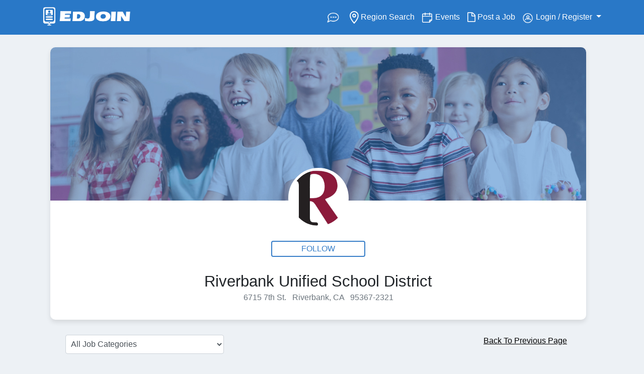

--- FILE ---
content_type: text/html; charset=utf-8
request_url: https://www.edjoin.org/rusd
body_size: 20731
content:

<!DOCTYPE html>
<html class="no-js" lang="en">
<head>
    <link rel="preconnect" href="https://www.googletagmanager.com" crossorigin>
    <link rel="preconnect" href="https://apis.google.com" crossorigin>

    <!-- GA4 (gtag.js) -->
    <script async src="https://www.googletagmanager.com/gtag/js?id=G-GB7RLPF6S2"></script>
    <script>
        window.dataLayer = window.dataLayer || [];
        function gtag() { dataLayer.push(arguments); }
        gtag('js', new Date());
        gtag('config', 'G-GB7RLPF6S2');
    </script>
    <!-- End Google Tag -->

    <meta charset="utf-8">
    <title>Riverbank Unified School District Job Portal</title>

    


    <!-- Meta description (lowercase 'description') -->
        <meta name="description" content="Education jobs, education jobs in America, education jobs in United States, Teaching jobs, Teaching jobs in America, Teaching jobs in United States, Education, Jobs, America, United States, Teaching, Job Listings, Job Seekers, Professional, Employment, Career Opportunities, Jobs Availability, Schools, Higher Education, Grade School, Elementary, High School, Junior High, Children, Special Education, Teachers, K12, K-6, K-5, 6-8, 9-12" />

    
        <meta name="robots" content="index, follow" />

    <meta name="author" content="SJCOE, CEDR | www.cedrsystems.org" />
    <meta name="viewport" content="width=device-width, initial-scale=1.0" />
    <meta http-equiv="X-UA-Compatible" content="IE=edge" />

    <!-- Styles -->
    <link rel="stylesheet" href="/Content/bootstrap4.min.css" />
    <link rel="stylesheet" href="/Content/custom2020.css" />
    <link rel="stylesheet" href="/Content/plugins/font-awesome.min.css" />
    <link href="/Content/plugins/jquery.tagsinput.css" rel="stylesheet"/>
<link href="/Content/plugins/prettyCheckable.css" rel="stylesheet"/>
<link href="/Content/plugins/daterangepicker.css" rel="stylesheet"/>

    <link rel="apple-touch-icon-precomposed" sizes="114x114" href="/img/icons/apple-touch-icon-114-precomposed.png" />
    <link rel="apple-touch-icon-precomposed" sizes="72x72" href="/img/icons/apple-touch-icon-72-precomposed.png" />
    <link rel="apple-touch-icon-precomposed" href="/img/icons/apple-touch-icon-57-precomposed.png" />

    <!-- Google APIs (deduped) -->
    <meta name="google-signin-client_id" content="943183390494-8dv1s05l0qmh2tm9god2s5ilh58vomj7.apps.googleusercontent.com" />
    <script src="https://apis.google.com/js/api.js"></script>
    <script src="https://apis.google.com/js/platform.js?onload=init"></script>

        <!-- Default Open Graph (used only when a view doesn't provide headMeta) -->
        <meta property="og:type" content="website" />
        <meta property="og:title" content="Riverbank Unified School District Job Portal" />
        <meta property="og:description" content="Find your next education job on EDJOIN." />
        <meta property="og:site_name" content="EDJOIN" />
        <meta property="og:image" content="https://edjoinprodstoragewest.blob.core.windows.net/customerlogos/logo133828367667254664.jpg" />
        <meta property="og:image:alt" content="Find your next education job with us at the Riverbank Unified School District Job Portal" />
            <link rel="canonical" href="https://www.edjoin.org/rusd" />
            <meta property="og:url" content="https://www.edjoin.org/rusd" />
        <!-- Default Twitter -->
        <meta name="twitter:card" content="summary_large_image" />
        <meta name="twitter:site" content="&#64;EDJOIN" />
        <meta name="twitter:title" content="Riverbank Unified School District Job Portal" />
        <meta name="twitter:description" content="Find your next education job on EDJOIN." />
        <meta name="twitter:image" content="https://edjoinprodstoragewest.blob.core.windows.net/customerlogos/logo133828367667254664.jpg" />
        <meta name="twitter:image:alt" content="Find your next education job with us at the Riverbank Unified School District Job Portal" />
    
</head>
<body>
    <noscript>
        <!-- If NOT using GTM, you can remove this entirely; keeping blank to avoid invalid markup -->
    </noscript>

    <script>
        function init() {
            if (!window.gapi || !gapi.load) return;
            gapi.load('auth2', function () {
                if (!gapi.auth2 || !gapi.auth2.getAuthInstance) return;
                var inst = gapi.auth2.getAuthInstance() || gapi.auth2.init();
            });
        }
        function signOut() {
            if (!window.gapi || !gapi.auth2 || !gapi.auth2.getAuthInstance) return;
            var auth2 = gapi.auth2.getAuthInstance();
            if (auth2) {
                auth2.disconnect();
                auth2.signOut().then(function () { console.log('User signed out.'); });
            }
        }
    </script>

    
        <!-- alert warning -->
        <div id="divNotice" style="display:none; width: 100%; color: white; background: #B22222; font-weight: 500;" class="hideAd">
            <div class="container pointer" id="yellowNotice" style="padding: 15px;">
                <div style="float:left;"><p style="margin-bottom:-5px;"><strong>ATTENTION: Important Notice</strong></p></div>
                <div id="notice-toggler" class="pointer" style="float: right; margin-top: -6px !important">
                    <button id="readingBtn" class="btnRadius" style="padding: 5px 10px; font-weight: 500;">Finish Reading</button>
                </div>
                <div style="float:right;display:none;" id="closeXBtn">
                    <div class="fs-4 mb-3" style="font-weight: 500 !important;">
                        <svg xmlns="http://www.w3.org/2000/svg" width="22" height="22" fill="currentColor" class="bi bi-x-circle" viewBox="0 0 16 16">
                            <path d="M8 15A7 7 0 1 1 8 1a7 7 0 0 1 0 14zm0 1A8 8 0 1 0 8 0a8 8 0 0 0 0 16z"></path>
                            <path d="M4.646 4.646a.5.5 0 0 1 .708 0L8 7.293l2.646-2.647a.5.5 0 0 1 .708.708L8.707 8l2.647 2.646a.5.5 0 0 1-.708.708L8 8.707l-2.646 2.647a.5.5 0 0 1-.708-.708L7.293 8 4.646 5.354a.5.5 0 0 1 0-.708z"></path>
                        </svg>
                    </div>
                </div>
                <br />
                <div id="fullMsg" style="float:left;display:none;">
                    <p style="margin-bottom:15px !important; margin-top:5px !important;" id="notification" role="alert" aria-live="assertive"></p>
                </div>
            </div>
        </div>
        <!-- end top alert-->

    
<div id="offCanvasB" class="offCanvasBackground noshowItem"></div>
<nav id="main-ed-nav" class="navbar navbar-expand-xl navbar-light  navbar-custom ">
    <div class="container">

        <div class="logo-nav">
            <a class="navbar-brand" href="/Home/Index" aria-label="Link to EDJOIN Home Page" alt="Link to EDJOIN Home Page" name="edjoinIndex"><img id="headerlogo" src="/Img/edjoinLogo.png" alt="Edjoin Logo"></a>
        </div>

        <button class="navbar-toggler" type="button" data-toggle="collapse" data-target="#navbarSupportedContent" aria-controls="navbarSupportedContent" aria-expanded="false" aria-label="Toggle navigation">
            <i id="mobile-icon" class="icon-reorder"></i>
        </button>

        

        

        <div class="collapse navbar-collapse" id="navbarSupportedContent">
            <ul class="navbar-nav ml-auto mobileReverse">

                    <li class="nav-item active itemReverse">
                        <a class="nav-link edDropItem" href="/FAQS/Index" style="padding:0">
                            <span><img id="icon-help" src="/Img/edjoin-help.png" alt="help icon image"></span><span class="sr-only">(current)</span>
                        </a>
                    </li>


                    <li class="nav-item itemReverse">
                        <a class="nav-link edDropItem" style="padding:0" href="/Home/RegionSearch"><span><img id="icon-search" src="/Img/material-place.svg" alt="region search image"></span> Region Search<span class="sr-only">(current)</span></a>
                    </li>

                    <li class="nav-item itemReverse">
                        <a class="nav-link edDropItem" style="padding:0" href="/Home/Events"><span><img id="icon-cal" src="/Img/edjoin-calendar.png" alt="event calander image"></span> Events<span class="sr-only">(current)</span></a>
                    </li>

                    <li class="nav-item itemReverse">
                        <a class="nav-link edDropItem" style="padding:0" href="https://www.edjoinadmin.org/join.aspx" target="_blank"><span class="icon-file-alt" style="font-size: 1.4em; vertical-align: middle; border-style: none;"></span> Post a Job<span class="sr-only">(current)</span></a>
                    </li>

                <li class="nav-item dropdown  itemReverse">

                        <a class="nav-link dropdown-toggle" style="padding:0" href="#" id="navbarDropdown" role="button" data-toggle="dropdown" aria-haspopup="true" aria-expanded="false">
                            <img id="icon-person" src="/Img/edjoin-user.png" alt="person icon image for my account"> Login / Register
                        </a>

                    <div class="dropdown-menu" aria-labelledby="navbarDropdown">
                            <a class="dropdown-item" href="/Account/Login">Login</a>
                            <a class="dropdown-item" href="/Account/Register">Register</a>

                    </div>
                </li>
            </ul>

        </div>
    </div>
</nav>
    <div class="container" style="display:none;">
        <div id="search-cont" class="showOnSmall">
            <form id="globalKeywordSearchForm2" class="form-inline  searchbox" action="#" role="search">
                <input id="globalKeywordSearch2" aria-label="Keyword Search Bar" name="globalKeywordSearch" type="search" class="searchWidth form-control keySearch" placeholder="Job title, Keyword or Organization">
                <div id="searchContainer" class="input-group ">
                    <input id="globalLocationSearch2" aria-label="Location Search" name="LocationSearch" type="search" class=" searchWidth form-control locationSearch input-group" placeholder="Enter Location" style="display:block">
                    <div id="add-btn" class="input-group-append">

                        <input id="SearchBtnB2" enterkeyhint="search" style="display:block !important" class="input-group-text searchBtnCnt awesome" type="submit" value="&#xf002;" />

                    </div>
                </div>
            </form>
        </div>
    </div>

<div class="collapse filter-collapse bg-light" id="navbarCollapse">
    <div class="row mb-4">
        <h3 class="col-8">
            Filters
        </h3>
        <div class="col-2 remove-cont">
            <i id="mobileFilterCloseBtn" data-toggle="collapse" data-target="#navbarCollapse" class="icon-remove"></i>
        </div>
    </div>
    <div class="row">
        <div class="col-10">
            <button class="filterOptionButton" data-toggle="collapse" data-target="#filterOne" id="btnFilterOne" style="border: none !important; outline: none !important;">
                <div id="teachingTitle" class="collapseTitle filter-title" style="text-align:left;">Teaching Position</div>
                <div class="arrowToggler" style="float: right;"><i class="icon-chevron-down"></i></div>
            </button>
            <div id="filterOne" class="col-12 mb-4 filter-options collapse" data-refid="btnFilterOne" style="overflow-y: auto !important; max-height: 343px !important;">
                <div class="row mb-2">
                    <div class="col-12 pl-0" style="font-weight: 500; text-decoration: underline !important;">
                        Certificated
                    </div>
                </div>
                <div class="row filter-check">
                    <label class="checkbox-inline">
                        <input type="checkbox" name="jobType" value="2" class="filterOneOption">
                        Teacher 1-3
                        <br>
                    </label>
                </div>
                <div class="row filter-check">
                    <label class="checkbox-inline">
                        <input type="checkbox" name="jobType" value="3" class="filterOneOption">
                        Teacher 4-6
                        <br>
                    </label>
                </div>
                <div class="row filter-check">
                    <label class="checkbox-inline">
                        <input type="checkbox" name="jobType" value="6" class="filterOneOption">
                        Teacher Adult Education
                        <br>
                    </label>
                </div>
                <div class="row filter-check">
                    <label class="checkbox-inline">
                        <input type="checkbox" name="jobType" value="55" class="filterOneOption">
                        Teacher - Children's Center
                        <br>
                    </label>
                </div>
                <div class="row filter-check">
                    <label class="checkbox-inline">
                        <input type="checkbox" name="jobType" value="10" class="filterOneOption">
                        Teacher - Court/Community/Alt
                        <br>
                    </label>
                </div>
                <div class="row filter-check">
                    <label class="checkbox-inline">
                        <input type="checkbox" name="jobType" value="8" class="filterOneOption">
                        Teacher - Head Start
                        <br>
                    </label>
                </div>
                <div class="row filter-check">
                    <label class="checkbox-inline">
                        <input type="checkbox" name="jobType" value="5" class="filterOneOption">
                        Teacher - High School
                        <br>
                    </label>
                </div>
                <div class="row filter-check">
                    <label class="checkbox-inline">
                        <input type="checkbox" name="jobType" value="48" class="filterOneOption">
                        Teacher - K-6
                        <br>
                    </label>
                </div>
                <div class="row filter-check">
                    <label class="checkbox-inline">
                        <input type="checkbox" name="jobType" value="64" class="filterOneOption">
                        Teacher - K-8
                        <br>
                    </label>
                </div>
                <div class="row filter-check">
                    <label class="checkbox-inline">
                        <input type="checkbox" name="jobType" value="1" class="filterOneOption">
                        Teacher - Kindergarten
                        <br>
                    </label>
                </div>
                <div class="row filter-check">
                    <label class="checkbox-inline">
                        <input type="checkbox" name="jobType" value="56" class="filterOneOption">
                        Teacher - Library Media
                        <br>
                    </label>
                </div>
                <div class="row filter-check">
                    <label class="checkbox-inline">
                        <input type="checkbox" name="jobType" value="4" class="filterOneOption">
                        Teacher - Middle Grades
                        <br>
                    </label>
                </div>
                <div class="row filter-check">
                    <label class="checkbox-inline">
                        <input type="checkbox" name="jobType" value="46" class="filterOneOption">
                        Teacher - Middle/High
                        <br>
                    </label>
                </div>
                <div class="row filter-check">
                    <label class="checkbox-inline">
                        <input type="checkbox" name="jobType" value="7" class="filterOneOption">
                        Teacher - Other
                        <br>
                    </label>
                </div>
                <div class="row filter-check">
                    <label class="checkbox-inline">
                        <input type="checkbox" name="jobType" value="63" class="filterOneOption">
                        Teacher - Pre K
                        <br>
                    </label>
                </div>
                <div class="row filter-check">
                    <label class="checkbox-inline">
                        <input type="checkbox" name="jobType" value="11" class="filterOneOption">
                        Teacher - ROP
                        <br>
                    </label>
                </div>
                <div class="row">
                    <label class="checkbox-inline">
                        <input type="checkbox" name="jobType" value="9" class="filterOneOption">
                        Teacher - Special Education
                        <br>
                    </label>
                </div>

            </div>
        </div>
    </div>


    <div class="row">
        <div class="col-10">
            <button class="filterOptionButton" data-toggle="collapse" data-target="#filterTwo" id="btnFilterTwo" style="border: none !important; outline: none !important;">
                <div id="jobTitle" class="collapseTitle filter-title" style="text-align:left">Job Position</div>
                <div class="arrowToggler" style="float:right;"><i class="icon-chevron-down"></i></div>
            </button>
            <div id="filterTwo" class="col-12 mb-4 filter-options collapse" data-refid="btnFilterTwo" style="overflow-y: auto !important; max-height: 343px !important;">
                <div class="row mb-2">
                    <div class="col-12 pl-0" style="font-weight: 500; text-decoration: underline !important;">
                        Certificated
                    </div>
                </div>
                <div class="row filter-check">
                    <label class="checkbox-inline">
                        <input type="checkbox" name="jobType" value="47" class="filterTwoOption">
                        Coach
                        <br>
                    </label>
                </div>
                <div class="row filter-check">
                    <label class="checkbox-inline">
                        <input type="checkbox" name="jobType" value="17" class="filterTwoOption">
                        Coordinator
                        <br>
                    </label>
                </div>
                <div class="row filter-check">
                    <label class="checkbox-inline">
                        <input type="checkbox" name="jobType" value="16" class="filterTwoOption">
                        Counselor
                        <br>
                    </label>
                </div>
                <div class="row filter-check">
                    <label class="checkbox-inline">
                        <input type="checkbox" name="jobType" value="57" class="filterTwoOption">
                        Language, Hearing and Speech
                        <br>
                    </label>
                </div>
                <div class="row filter-check">
                    <label class="checkbox-inline">
                        <input type="checkbox" name="jobType" value="19" class="filterTwoOption">
                        Nurses/Health Services
                        <br>
                    </label>
                </div>
                <div class="row filter-check">
                    <label class="checkbox-inline">
                        <input type="checkbox" name="jobType" value="20" class="filterTwoOption">
                        Other Certificated
                        <br>
                    </label>
                </div>
                <div class="row filter-check">
                    <label class="checkbox-inline">
                        <input type="checkbox" name="jobType" value="18" class="filterTwoOption">
                        Program Specialist
                        <br>
                    </label>
                </div>
                <div class="row filter-check">
                    <label class="checkbox-inline">
                        <input type="checkbox" name="jobType" value="59" class="filterTwoOption">
                        Recuritment Event Registration
                        <br>
                    </label>
                </div>
                <div class="row filter-check">
                    <label class="checkbox-inline">
                        <input type="checkbox" name="jobType" value="65" class="filterTwoOption">
                        School Psychologist
                        <br>
                    </label>
                </div>
                <div class="row mb-2">
                    <label class="checkbox-inline">
                        <input type="checkbox" name="jobType" value="49" class="filterTwoOption">
                        Subsitute Teacher
                        <br>
                    </label>
                </div>

                <div class="row mb-2">
                    <div class="col-12 pl-0" style="font-weight: 500; text-decoration: underline !important;">
                        Certificated Management
                    </div>
                </div>
                <div class="row filter-check">
                    <label class="checkbox-inline">
                        <input type="checkbox" name="jobType" value="32" class="filterTwoOption">
                        Assistant/Vice Principal
                        <br>
                    </label>
                </div>
                <div class="row filter-check">
                    <label class="checkbox-inline">
                        <input type="checkbox" name="jobType" value="13" class="filterTwoOption">
                        Assistant/Deputy/Associate Supt.
                        <br>
                    </label>
                </div>
                <div class="row filter-check">
                    <label class="checkbox-inline">
                        <input type="checkbox" name="jobType" value="37" class="filterTwoOption">
                        Elementary School Principal
                        <br>
                    </label>
                </div>
                <div class="row filter-check">
                    <label class="checkbox-inline">
                        <input type="checkbox" name="jobType" value="38" class="filterTwoOption">
                        Elementary School Vice Principal
                        <br>
                    </label>
                </div>
                <div class="row filter-check">
                    <label class="checkbox-inline">
                        <input type="checkbox" name="jobType" value="35" class="filterTwoOption">
                        High School Principal
                        <br>
                    </label>
                </div>
                <div class="row filter-check">
                    <label class="checkbox-inline">
                        <input type="checkbox" name="jobType" value="40" class="filterTwoOption">
                        High School Vice Principal
                        <br>
                    </label>
                </div>
                <div class="row filter-check">
                    <label class="checkbox-inline">
                        <input type="checkbox" name="jobType" value="53" class="filterTwoOption">
                        Management-Other
                        <br>
                    </label>
                </div>
                <div class="row filter-check">
                    <label class="checkbox-inline">
                        <input type="checkbox" name="jobType" value="68" class="filterTwoOption">
                        Management – Adult School Director
                        <br>
                    </label>
                </div>
                <div class="row filter-check">
                    <label class="checkbox-inline">
                        <input type="checkbox" name="jobType" value="67" class="filterTwoOption">
                        Management – Adult School Principal
                        <br>
                    </label>
                </div>
                <div class="row filter-check">
                    <label class="checkbox-inline">
                        <input type="checkbox" name="jobType" value="66" class="filterTwoOption">
                        Management – Adult School Vice Principal
                        <br>
                    </label>
                </div>
                <div class="row filter-check">
                    <label class="checkbox-inline">
                        <input type="checkbox" name="jobType" value="51" class="filterTwoOption">
                        Manager, Director Level
                        <br>
                    </label>
                </div>
                <div class="row filter-check">
                    <label class="checkbox-inline">
                        <input type="checkbox" name="jobType" value="41" class="filterTwoOption">
                        Manager, Supervisor Level
                        <br>
                    </label>
                </div>
                <div class="row filter-check">
                    <label class="checkbox-inline">
                        <input type="checkbox" name="jobType" value="36" class="filterTwoOption">
                        Middle School Principal
                        <br>
                    </label>
                </div>
                <div class="row filter-check">
                    <label class="checkbox-inline">
                        <input type="checkbox" name="jobType" value="39" class="filterTwoOption">
                        Middle School Vice Principal
                        <br>
                    </label>
                </div>
                <div class="row filter-check">
                    <label class="checkbox-inline">
                        <input type="checkbox" name="jobType" value="15" class="filterTwoOption">
                        Other Manager/Supervisor
                        <br>
                    </label>
                </div>
                <div class="row filter-check">
                    <label class="checkbox-inline">
                        <input type="checkbox" name="jobType" value="14" class="filterTwoOption">
                        Other Principal/Site Administrator
                        <br>
                    </label>
                </div>
                <div class="row filter-check">
                    <label class="checkbox-inline">
                        <input type="checkbox" name="jobType" value="52" class="filterTwoOption">
                        Principal/Superintendent
                        <br>
                    </label>
                </div>
                <div class="row mb-2">
                    <label class="checkbox-inline">
                        <input type="checkbox" name="jobType" value="12" class="filterTwoOption">
                        Superintendent
                        <br>
                    </label>
                </div>

                <div class="row mb-2">
                    <div class="col-12 pl-0" style="font-weight: 500; text-decoration: underline !important;">
                        Classified
                    </div>
                </div>
                <div class="row filter-check">
                    <label class="checkbox-inline">
                        <input type="checkbox" name="jobType" value="22" class="filterTwoOption">
                        Clerical/Secretarial Staff/Office Tech
                        <br>
                    </label>
                </div>
                <div class="row filter-check">
                    <label class="checkbox-inline">
                        <input type="checkbox" name="jobType" value="33" class="filterTwoOption">
                        Coach
                        <br>
                    </label>
                </div>
                <div class="row filter-check">
                    <label class="checkbox-inline">
                        <input type="checkbox" name="jobType" value="34" class="filterTwoOption">
                        Community Development
                        <br>
                    </label>
                </div>
                <div class="row filter-check">
                    <label class="checkbox-inline">
                        <input type="checkbox" name="jobType" value="26" class="filterTwoOption">
                        Custodial/Facilities/Maintenance
                        <br>
                    </label>
                </div>
                <div class="row filter-check">
                    <label class="checkbox-inline">
                        <input type="checkbox" name="jobType" value="24" class="filterTwoOption">
                        Financial/Accounting/Business Staff
                        <br>
                    </label>
                </div>
                <div class="row filter-check">
                    <label class="checkbox-inline">
                        <input type="checkbox" name="jobType" value="28" class="filterTwoOption">
                        Food Service Staff
                        <br>
                    </label>
                </div>
                <div class="row filter-check">
                    <label class="checkbox-inline">
                        <input type="checkbox" name="jobType" value="27" class="filterTwoOption">
                        Health Service Staff
                        <br>
                    </label>
                </div>
                <div class="row filter-check">
                    <label class="checkbox-inline">
                        <input type="checkbox" name="jobType" value="25" class="filterTwoOption">
                        Information Tech/Computer Svcs
                        <br>
                    </label>
                </div>
                <div class="row filter-check">
                    <label class="checkbox-inline">
                        <input type="checkbox" name="jobType" value="62" class="filterTwoOption">
                        Instructor
                        <br>
                    </label>
                </div>
                <div class="row filter-check">
                    <label class="checkbox-inline">
                        <input type="checkbox" name="jobType" value="58" class="filterTwoOption">
                        Language, Hearing and Speech
                        <br>
                    </label>
                </div>
                <div class="row filter-check">
                    <label class="checkbox-inline">
                        <input type="checkbox" name="jobType" value="31" class="filterTwoOption">
                        Librarian
                        <br>
                    </label>
                </div>
                <div class="row filter-check">
                    <label class="checkbox-inline">
                        <input type="checkbox" name="jobType" value="30" class="filterTwoOption">
                        Other Classified
                        <br>
                    </label>
                </div>
                <div class="row filter-check">
                    <label class="checkbox-inline">
                        <input type="checkbox" name="jobType" value="50" class="filterTwoOption">
                        Substitute Teacher
                        <br>
                    </label>
                </div>
                <div class="row filter-check">
                    <label class="checkbox-inline">
                        <input type="checkbox" name="jobType" value="23" class="filterTwoOption">
                        Teacher Assistant/Aide/Paraprof
                        <br>
                    </label>
                </div>
                <div class="row mb-2">
                    <label class="checkbox-inline">
                        <input type="checkbox" name="jobType" value="29" class="filterTwoOption">
                        Transportation Staff
                        <br>
                    </label>
                </div>

                <div class="row mb-2">
                    <div class="col-12 pl-0" style="font-weight: 500; text-decoration: underline !important;">
                        Classified Management
                    </div>
                </div>
                <div class="row filter-check">
                    <label class="checkbox-inline">
                        <input type="checkbox" name="jobType" value="42" class="filterTwoOption">
                        Assistant/Deputy/Associate Supt.
                        <br>
                    </label>
                </div>
                <div class="row filter-check">
                    <label class="checkbox-inline">
                        <input type="checkbox" name="jobType" value="45" class="filterTwoOption">
                        Confidential Employee
                        <br>
                    </label>
                </div>
                <div class="row filter-check">
                    <label class="checkbox-inline">
                        <input type="checkbox" name="jobType" value="54" class="filterTwoOption">
                        Management-Other
                        <br>
                    </label>
                </div>
                <div class="row filter-check">
                    <label class="checkbox-inline">
                        <input type="checkbox" name="jobType" value="43" class="filterTwoOption">
                        Manager Director Level
                        <br>
                    </label>
                </div>
                <div class="row filter-check">
                    <label class="checkbox-inline">
                        <input type="checkbox" name="jobType" value="44" class="filterTwoOption">
                        Manager Supervisor Level
                        <br>
                    </label>
                </div>
                <div class="row">
                    <label class="checkbox-inline">
                        <input type="checkbox" name="jobType" value="21" class="filterTwoOption">
                        Other Manager/Supervisor
                        <br>
                    </label>
                </div>

            </div>
        </div>
    </div>

    <div class="row">
        <div class="col-10">
            <button class="filterOptionButton" data-toggle="collapse" data-target="#filterThree" id="btnFilterThree" style="border: none !important; outline: none !important;">
                <div id="dateTitle" class="collapseTitle filter-title" style="text-align:left">Posted Date</div>
                <div class="arrowToggler" style="float:right;"><i class="icon-chevron-down"></i></div>
            </button>
            <div id="filterThree" class="col-12 collapse mt-2 mb-4">
                <div class="row filter-check">
                    <label class="checkbox-inline">
                        <input type="checkbox" name="[]" value="1" class="filterThreeOption">
                        Past 24 hours
                        <br>
                    </label>
                </div>
                <div class="row filter-check">
                    <label class="checkbox-inline">
                        <input type="checkbox" name="[]" value="7" class="filterThreeOption">
                        Past week
                        <br>
                    </label>
                </div>
                <div class="row">
                    <label class="checkbox-inline">
                        <input type="checkbox" name="[]" value="31" class="filterThreeOption">
                        Past month
                        <br>
                    </label>
                </div>
            </div>
        </div>
    </div>

    <div class="row">
        <div class="col-10">
            <button class="filterOptionButton" data-toggle="collapse" data-target="#filterFour" id="btnFilterFour" style="border: none !important; outline: none !important;">
                <div id="applicationTitle" class="collapseTitle filter-title" style="text-align:left">Application Type</div>
                <div class="arrowToggler" style="float:right;"><i class="icon-chevron-down"></i></div>
            </button>
            <div id="filterFour" class="col-12 collapse mt-2 mb-4">
                <div class="row filter-check">
                    <label class="checkbox-inline">
                        <input type="checkbox" name="[]" value="1" class="filterFourOption">
                        Online Application
                        <br>
                    </label>
                </div>
                <div class="row">
                    <label class="checkbox-inline">
                        <input type="checkbox" name="[]" value="2" class="filterFourOption">
                        No Online Application
                        <br>
                    </label>
                </div>
            </div>
        </div>
    </div>

    <div class="row">
        <div class="col-10">
            <button class="filterOptionButton" data-toggle="collapse" data-target="#filterFive" id="btnFilterFive" style="border: none !important; outline: none !important;">
                <div id="employmentTitle" class="collapseTitle filter-title" style="text-align:left">Employment Type</div>
                <div class="arrowToggler" style="float:right;"><i class="icon-chevron-down"></i></div>
            </button>
            <div id="filterFive" class="col-12 collapse mt-2 mb-4">
                <div class="row filter-check">
                    <label class="checkbox-inline">
                        <input type="checkbox" name="[]" value="Full" class="filterFiveOption">
                        Full-Time
                        <br>
                    </label>
                </div>
                <div class="row filter-check">
                    <label class="checkbox-inline">
                        <input type="checkbox" name="[]" value="Part" class="filterFiveOption">
                        Part-Time
                        <br>
                    </label>
                </div>
                <div class="row">
                    <label class="checkbox-inline">
                        <input type="checkbox" name="[]" value="" class="filterFiveOption">
                        All
                        <br>
                    </label>
                </div>
            </div>
        </div>
    </div>

    <div class="row">
        <div class="col-10">
            <button class="filterOptionButton" data-toggle="collapse" data-target="#filterSix" id="btnFilterSix" style="border: none !important; outline: none !important;">
                <div id="locationTitle" class="collapseTitle filter-title" style="text-align:left">Location</div>
                <div class="arrowToggler" style="float:right;"><i class="icon-chevron-down"></i></div>
            </button>
            <div id="filterSix" class="col-12 collapse mt-2 mb-4" style="overflow-y: auto !important; max-height: 335px !important;">
                <div class="row filter-check">
                    <label class="checkbox-inline">
                        <input type="checkbox" name="state" value="89" class="filterSixOption">
                        Alabama
                        <br>
                    </label>
                </div>
                <div class="row filter-check">
                    <label class="checkbox-inline">
                        <input type="checkbox" name="state" value="18" class="filterSixOption">
                        Alaska
                        <br>
                    </label>
                </div>
                <div class="row filter-check">
                    <label class="checkbox-inline">
                        <input type="checkbox" name="state" value="19" class="filterSixOption">
                        Alberta
                        <br>
                    </label>
                </div>
                <div class="row filter-check">
                    <label class="checkbox-inline">
                        <input type="checkbox" name="state" value="20" class="filterSixOption">
                        American Samoa
                        <br>
                    </label>
                </div>
                <div class="row filter-check">
                    <label class="checkbox-inline">
                        <input type="checkbox" name="state" value="21" class="filterSixOption">
                        Arizona
                        <br>
                    </label>
                </div>
                <div class="row filter-check">
                    <label class="checkbox-inline">
                        <input type="checkbox" name="state" value="22" class="filterSixOption">
                        Arkansas
                        <br>
                    </label>
                </div>
                <div class="row filter-check">
                    <label class="checkbox-inline">
                        <input type="checkbox" name="state" value="23" class="filterSixOption">
                        British Columbia
                        <br>
                    </label>
                </div>
                <div class="row filter-check">
                    <label class="checkbox-inline">
                        <input type="checkbox" name="state" value="24" class="filterSixOption">
                        California
                        <br>
                    </label>
                </div>
                <div class="row filter-check">
                    <label class="checkbox-inline">
                        <input type="checkbox" name="state" value="25" class="filterSixOption">
                        Colorado
                        <br>
                    </label>
                </div>
                <div class="row filter-check">
                    <label class="checkbox-inline">
                        <input type="checkbox" name="state" value="26" class="filterSixOption">
                        Connecticut
                        <br>
                    </label>
                </div>
                <div class="row filter-check">
                    <label class="checkbox-inline">
                        <input type="checkbox" name="state" value="27" class="filterSixOption">
                        Delaware
                        <br>
                    </label>
                </div>
                <div class="row filter-check">
                    <label class="checkbox-inline">
                        <input type="checkbox" name="state" value="28" class="filterSixOption">
                        District of Columbia
                        <br>
                    </label>
                </div>
                <div class="row filter-check">
                    <label class="checkbox-inline">
                        <input type="checkbox" name="state" value="29" class="filterSixOption">
                        Federated States of Micronesia
                        <br>
                    </label>
                </div>
                <div class="row filter-check">
                    <label class="checkbox-inline">
                        <input type="checkbox" name="state" value="30" class="filterSixOption">
                        Florida
                        <br>
                    </label>
                </div>
                <div class="row filter-check">
                    <label class="checkbox-inline">
                        <input type="checkbox" name="state" value="31" class="filterSixOption">
                        Georgia
                        <br>
                    </label>
                </div>
                <div class="row filter-check">
                    <label class="checkbox-inline">
                        <input type="checkbox" name="state" value="32" class="filterSixOption">
                        Guam
                        <br>
                    </label>
                </div>
                <div class="row filter-check">
                    <label class="checkbox-inline">
                        <input type="checkbox" name="state" value="33" class="filterSixOption">
                        Hawaii
                        <br>
                    </label>
                </div>
                <div class="row filter-check">
                    <label class="checkbox-inline">
                        <input type="checkbox" name="state" value="34" class="filterSixOption">
                        Idaho
                        <br>
                    </label>
                </div>
                <div class="row filter-check">
                    <label class="checkbox-inline">
                        <input type="checkbox" name="state" value="35" class="filterSixOption">
                        Illinois
                        <br>
                    </label>
                </div>
                <div class="row filter-check">
                    <label class="checkbox-inline">
                        <input type="checkbox" name="state" value="36" class="filterSixOption">
                        Indiana
                        <br>
                    </label>
                </div>
                <div class="row filter-check">
                    <label class="checkbox-inline">
                        <input type="checkbox" name="state" value="37" class="filterSixOption">
                        Iowa
                        <br>
                    </label>
                </div>
                <div class="row filter-check">
                    <label class="checkbox-inline">
                        <input type="checkbox" name="state" value="38" class="filterSixOption">
                        Kansas
                        <br>
                    </label>
                </div>
                <div class="row filter-check">
                    <label class="checkbox-inline">
                        <input type="checkbox" name="state" value="39" class="filterSixOption">
                        Kentucky
                        <br>
                    </label>
                </div>
                <div class="row filter-check">
                    <label class="checkbox-inline">
                        <input type="checkbox" name="state" value="40" class="filterSixOption">
                        Louisiana
                        <br>
                    </label>
                </div>
                <div class="row filter-check">
                    <label class="checkbox-inline">
                        <input type="checkbox" name="state" value="41" class="filterSixOption">
                        Maine
                        <br>
                    </label>
                </div>
                <div class="row filter-check">
                    <label class="checkbox-inline">
                        <input type="checkbox" name="state" value="42" class="filterSixOption">
                        Manitoba
                        <br>
                    </label>
                </div>
                <div class="row filter-check">
                    <label class="checkbox-inline">
                        <input type="checkbox" name="state" value="43" class="filterSixOption">
                        Marshall Islands
                        <br>
                    </label>
                </div>
                <div class="row filter-check">
                    <label class="checkbox-inline">
                        <input type="checkbox" name="state" value="44" class="filterSixOption">
                        Maryland
                        <br>
                    </label>
                </div>
                <div class="row filter-check">
                    <label class="checkbox-inline">
                        <input type="checkbox" name="state" value="45" class="filterSixOption">
                        Massachusetts
                        <br>
                    </label>
                </div>
                <div class="row filter-check">
                    <label class="checkbox-inline">
                        <input type="checkbox" name="state" value="46" class="filterSixOption">
                        Michigan
                        <br>
                    </label>
                </div>
                <div class="row filter-check">
                    <label class="checkbox-inline">
                        <input type="checkbox" name="state" value="47" class="filterSixOption">
                        Minnesota
                        <br>
                    </label>
                </div>
                <div class="row filter-check">
                    <label class="checkbox-inline">
                        <input type="checkbox" name="state" value="48" class="filterSixOption">
                        Mississippi
                        <br>
                    </label>
                </div>
                <div class="row filter-check">
                    <label class="checkbox-inline">
                        <input type="checkbox" name="state" value="49" class="filterSixOption">
                        Missouri
                        <br>
                    </label>
                </div>
                <div class="row filter-check">
                    <label class="checkbox-inline">
                        <input type="checkbox" name="state" value="50" class="filterSixOption">
                        Montana
                        <br>
                    </label>
                </div>
                <div class="row filter-check">
                    <label class="checkbox-inline">
                        <input type="checkbox" name="state" value="51" class="filterSixOption">
                        Nebraska
                        <br>
                    </label>
                </div>
                <div class="row filter-check">
                    <label class="checkbox-inline">
                        <input type="checkbox" name="state" value="52" class="filterSixOption">
                        Nevada
                        <br>
                    </label>
                </div>
                <div class="row filter-check">
                    <label class="checkbox-inline">
                        <input type="checkbox" name="state" value="53" class="filterSixOption">
                        New Brunswick
                        <br>
                    </label>
                </div>
                <div class="row filter-check">
                    <label class="checkbox-inline">
                        <input type="checkbox" name="state" value="54" class="filterSixOption">
                        New Hampshire
                        <br>
                    </label>
                </div>
                <div class="row filter-check">
                    <label class="checkbox-inline">
                        <input type="checkbox" name="state" value="55" class="filterSixOption">
                        New Jersey
                        <br>
                    </label>
                </div>
                <div class="row filter-check">
                    <label class="checkbox-inline">
                        <input type="checkbox" name="state" value="56" class="filterSixOption">
                        New Mexico
                        <br>
                    </label>
                </div>
                <div class="row filter-check">
                    <label class="checkbox-inline">
                        <input type="checkbox" name="state" value="57" class="filterSixOption">
                        New York
                        <br>
                    </label>
                </div>
                <div class="row filter-check">
                    <label class="checkbox-inline">
                        <input type="checkbox" name="state" value="58" class="filterSixOption">
                        Newfoundland
                        <br>
                    </label>
                </div>
                <div class="row filter-check">
                    <label class="checkbox-inline">
                        <input type="checkbox" name="state" value="59" class="filterSixOption">
                        North Carolina
                        <br>
                    </label>
                </div>
                <div class="row filter-check">
                    <label class="checkbox-inline">
                        <input type="checkbox" name="state" value="60" class="filterSixOption">
                        North Dakota
                        <br>
                    </label>
                </div>
                <div class="row filter-check">
                    <label class="checkbox-inline">
                        <input type="checkbox" name="state" value="61" class="filterSixOption">
                        Northern Mariana Islands
                        <br>
                    </label>
                </div>
                <div class="row filter-check">
                    <label class="checkbox-inline">
                        <input type="checkbox" name="state" value="62" class="filterSixOption">
                        Northwest Territories
                        <br>
                    </label>
                </div>
                <div class="row filter-check">
                    <label class="checkbox-inline">
                        <input type="checkbox" name="state" value="63" class="filterSixOption">
                        Nova Scotia
                        <br>
                    </label>
                </div>
                <div class="row filter-check">
                    <label class="checkbox-inline">
                        <input type="checkbox" name="state" value="64" class="filterSixOption">
                        Nunavut
                        <br>
                    </label>
                </div>
                <div class="row filter-check">
                    <label class="checkbox-inline">
                        <input type="checkbox" name="state" value="65" class="filterSixOption">
                        Ohio
                        <br>
                    </label>
                </div>
                <div class="row filter-check">
                    <label class="checkbox-inline">
                        <input type="checkbox" name="state" value="66" class="filterSixOption">
                        Oklahoma
                        <br>
                    </label>
                </div>
                <div class="row filter-check">
                    <label class="checkbox-inline">
                        <input type="checkbox" name="state" value="67" class="filterSixOption">
                        Ontario
                        <br>
                    </label>
                </div>
                <div class="row filter-check">
                    <label class="checkbox-inline">
                        <input type="checkbox" name="state" value="68" class="filterSixOption">
                        Oregon
                        <br>
                    </label>
                </div>
                <div class="row filter-check">
                    <label class="checkbox-inline">
                        <input type="checkbox" name="state" value="69" class="filterSixOption">
                        Palau
                        <br>
                    </label>
                </div>
                <div class="row filter-check">
                    <label class="checkbox-inline">
                        <input type="checkbox" name="state" value="70" class="filterSixOption">
                        Pennsylvania
                        <br>
                    </label>
                </div>
                <div class="row filter-check">
                    <label class="checkbox-inline">
                        <input type="checkbox" name="state" value="71" class="filterSixOption">
                        Prince Edward Island
                        <br>
                    </label>
                </div>
                <div class="row filter-check">
                    <label class="checkbox-inline">
                        <input type="checkbox" name="state" value="72" class="filterSixOption">
                        Puerto Rico
                        <br>
                    </label>
                </div>
                <div class="row filter-check">
                    <label class="checkbox-inline">
                        <input type="checkbox" name="state" value="73" class="filterSixOption">
                        Quebec
                        <br>
                    </label>
                </div>
                <div class="row filter-check">
                    <label class="checkbox-inline">
                        <input type="checkbox" name="state" value="74" class="filterSixOption">
                        Rhode Island
                        <br>
                    </label>
                </div>
                <div class="row filter-check">
                    <label class="checkbox-inline">
                        <input type="checkbox" name="state" value="75" class="filterSixOption">
                        Saskatchewan
                        <br>
                    </label>
                </div>
                <div class="row filter-check">
                    <label class="checkbox-inline">
                        <input type="checkbox" name="state" value="76" class="filterSixOption">
                        South Carolina
                        <br>
                    </label>
                </div>
                <div class="row filter-check">
                    <label class="checkbox-inline">
                        <input type="checkbox" name="state" value="77" class="filterSixOption">
                        South Dakota
                        <br>
                    </label>
                </div>
                <div class="row filter-check">
                    <label class="checkbox-inline">
                        <input type="checkbox" name="state" value="78" class="filterSixOption">
                        Tennessee
                        <br>
                    </label>
                </div>
                <div class="row filter-check">
                    <label class="checkbox-inline">
                        <input type="checkbox" name="state" value="79" class="filterSixOption">
                        Texas
                        <br>
                    </label>
                </div>
                <div class="row filter-check">
                    <label class="checkbox-inline">
                        <input type="checkbox" name="state" value="80" class="filterSixOption">
                        Utah
                        <br>
                    </label>
                </div>
                <div class="row filter-check">
                    <label class="checkbox-inline">
                        <input type="checkbox" name="state" value="81" class="filterSixOption">
                        Vermont
                        <br>
                    </label>
                </div>
                <div class="row filter-check">
                    <label class="checkbox-inline">
                        <input type="checkbox" name="state" value="82" class="filterSixOption">
                        Virginia
                        <br>
                    </label>
                </div>
                <div class="row filter-check">
                    <label class="checkbox-inline">
                        <input type="checkbox" name="state" value="83" class="filterSixOption">
                        U.S. Virgin Islands
                        <br>
                    </label>
                </div>
                <div class="row filter-check">
                    <label class="checkbox-inline">
                        <input type="checkbox" name="state" value="84" class="filterSixOption">
                        Washington
                        <br>
                    </label>
                </div>
                <div class="row filter-check">
                    <label class="checkbox-inline">
                        <input type="checkbox" name="state" value="85" class="filterSixOption">
                        West Virginia
                        <br>
                    </label>
                </div>
                <div class="row filter-check">
                    <label class="checkbox-inline">
                        <input type="checkbox" name="state" value="86" class="filterSixOption">
                        Wisconsin
                        <br>
                    </label>
                </div>
                <div class="row filter-check">
                    <label class="checkbox-inline">
                        <input type="checkbox" name="state" value="87" class="filterSixOption">
                        Wyoming
                        <br>
                    </label>
                </div>
                <div class="row filter-check">
                    <label class="checkbox-inline">
                        <input type="checkbox" name="state" value="88" class="filterSixOption">
                        Yukon Territory
                        <br>
                    </label>
                </div>
                
                <div class="row filter-check">
                    <label class="checkbox-inline">
                        <input type="checkbox" name="state" value="93" class="filterSixOption">
                        US Federal
                        <br>
                    </label>
                </div>
            </div>
        </div>
    </div>

    <div class="row" id="counties">
        <div class="col-10">
            <button class="filterOptionButton" data-toggle="collapse" data-target="#filterSeven" id="btnFilterSeven" style="border: none !important; outline: none !important;">
                <div id="regionTitle" class="collapseTitle filter-title" style="text-align:left">Counties</div>
                <div class="arrowToggler" style="float:right;"><i class="icon-chevron-down"></i></div>
            </button>
            
            <div id="filterSeven" class="col-12 collapse mt-2 mb-4" style="overflow-y: auto !important; max-height: 335px !important;">
                <div class="row filter-check">
                    <label id="regions" class="checkbox-inline">

                    </label>
                </div>
            </div>
        </div>
    </div>

    <div class="col-10 d-flex justify-content-center mb-4 mt-4 pl-0">
        <button class="btn edjoin-btn btnRadius w-100" id="searchFilterBtn">
            Show Jobs
        </button>
    </div>
    <div class="col-10 d-flex justify-content-center mb-4 pl-0">
        <button class="btn mobileFilterBtn w-100 " id="clearFilterResult">
            Clear Results
        </button>
    </div>

</div>


<style>
    .filterOptionButton {
        width: 100%;
        padding-left: 0;
        background-color: #f8f9fa
    }

        .filterOptionButton:focus {
            color: blue;
            background-color: none !important
        }

    @media (max-width: 2500px) {
        #SearchBtnB, .searchbox {
        }

        .filter-collapse {
            z-index: 11;
            position: absolute;
            padding-top: 20px;
            padding-left: 40px;
            padding-right: 40px;
            padding-bottom: 15px;
            width: 50%;
            transition: all 0.3s ease-in;
            min-height: 100% !important
        }

            .filter-collapse.collapsing {
                height: 100% !important;
                transition: all 0.2s ease;
                left: 100%;
            }

            .filter-collapse.show {
                left: 60%;
            }
    }

    @media (max-width: 1199px) {
        #SearchBtnB, .searchbox {
        }

        .filter-collapse {
            z-index: 11;
            position: absolute;
            padding-top: 20px;
            padding-left: 40px;
            padding-right: 40px;
            padding-bottom: 15px;
            width: 50%;
            transition: all 0.3s ease-in;
            min-height: 100% !important
        }

            .filter-collapse.collapsing {
                height: 100% !important;
                transition: all 0.2s ease;
                left: 100%;
            }

            .filter-collapse.show {
                left: 60%;
            }
    }

    /*@media (max-width: 768px) {*/
    @media (max-width: 786px) {
        #SearchBtnB, .searchbox {
        }

        .filter-collapse {
            z-index: 11;
            position: absolute;
            padding-top: 20px;
            padding-left: 40px;
            padding-right: 40px;
            padding-bottom: 15px;
            width: 100%;
            transition: all 0.3s ease-in;
            min-height: 100% !important
        }

            .filter-collapse.collapsing {
                height: 100% !important;
                transition: all 0.2s ease;
                left: 100%;
            }

            .filter-collapse.show {
                left: 10%;
            }
    }

    /*    .filter-options {
        margin-bottom: -25px !important;
    }*/

    #iconS {
        width: 15px;
        margin-bottom: 5px;
    }

    #navbarlog {
        width: 20px;
        height: 28px !important;
    }

    #headerlogo {
        width: 175px;
    }

    .navbar-custom {
        color: #FFFFFF;
        background-color: #2978C7;
    }

    #globalKeywordSearch {
        height: 30px;
    }

    /* @media (min-width: 1199px) {
        #navbarCollapse, #offCanvasB {
            display: none !important;
        }
    }*/
    @media (max-width: 1924px) {
        .icon-remove {
            padding-left: 98px !important;
        }
    }

    @media (max-width: 1890px) {
        .icon-remove {
            padding-left: 94px !important;
        }
    }

    @media (max-width: 1845px) {
        .icon-remove {
            padding-left: 90px !important;
        }
    }

    @media (max-width: 1800px) {
        .icon-remove {
            padding-left: 87px !important;
        }
    }

    @media (max-width: 1750px) {
        .icon-remove {
            padding-left: 83px !important;
        }
    }

    @media (max-width: 1720px) {
        .icon-remove {
            padding-left: 81px !important;
        }
    }

    @media (max-width: 1670px) {
        .icon-remove {
            padding-left: 78px !important;
        }
    }

    @media (max-width: 1640px) {
        .icon-remove {
            padding-left: 75px !important;
        }
    }

    @media (max-width: 1605px) {
        .icon-remove {
            padding-left: 64px !important;
        }
    }

    @media (max-width: 1570px) {
        .icon-remove {
            padding-left: 63px !important;
        }
    }

    @media (max-width: 1475px) {
        .icon-remove {
            padding-left: 62px !important;
        }
    }

    @media (max-width: 1450px) {
        .icon-remove {
            padding-left: 58px !important;
        }
    }

    @media (max-width: 1405px) {
        .icon-remove {
            padding-left: 53px !important;
        }
    }

    @media (max-width: 1375px) {
        .icon-remove {
            padding-left: 50px !important;
        }
    }

    @media (max-width: 1325px) {
        .icon-remove {
            padding-left: 48px !important;
        }
    }

    @media (max-width: 1285px) {
        .icon-remove {
            padding-left: 47px !important;
        }
    }

    @media (max-width: 1270px) {
        .icon-remove {
            padding-left: 42px !important;
        }
    }

    @media (max-width: 1225px) {
        .icon-remove {
            padding-left: 40px !important;
        }
    }

    @media (max-width: 1199px) {
        .icon-remove {
            padding-left: 38px !important;
        }
    }

    @media (max-width: 1175px) {
        .icon-remove {
            padding-left: 35px !important;
        }
    }

    @media (max-width: 1145px) {
        .icon-remove {
            padding-left: 33px !important;
        }
    }

    @media (max-width: 1086px) {
        .icon-remove {
            padding-left: 28px !important;
        }
    }

    @media (max-width: 1074px) {
        .icon-remove {
            padding-left: 28px !important;
        }
    }

    @media (max-width: 1050px) {
        .icon-remove {
            padding-left: 27px !important;
        }
    }

    @media (max-width: 1024px) {
        .icon-remove {
            padding-left: 26px !important;
        }
    }

    @media (max-width: 1011px) {
        .icon-remove {
            padding-left: 23px !important;
        }
    }

    @media (max-width: 1000px) {
        .icon-remove {
            padding-left: 20px !important;
        }
    }

    @media (max-width: 940px) {
        .icon-remove {
            padding-left: 15px !important;
        }
    }

    @media (max-width: 915px) {
        .icon-remove {
            padding-left: 17px !important;
        }
    }

    @media (max-width: 914px) {
        .icon-remove {
            padding-left: 17px !important;
        }
    }

    @media (max-width: 912px) {
        .icon-remove {
            padding-left: 16px !important;
        }
    }

    @media (max-width: 896px) {
        .icon-remove {
            padding-left: 16px !important;
        }
    }

    @media (max-width: 892px) {
        .icon-remove {
            padding-left: 15px !important;
        }
    }

    @media (max-width: 884px) {
        .icon-remove {
            padding-left: 11.5px !important;
        }
    }

    @media (max-width: 851px) {
        .icon-remove {
            padding-left: 11.5px !important;
        }
    }

    @media (max-width: 820px) {
        .icon-remove {
            padding-left: 8px !important;
        }
    }

    @media (max-width: 800px) {
        .icon-remove {
            padding-left: 5px !important;
        }
    }

    @media (max-width: 793px) {
        .icon-remove {
            padding-left: 4px !important;
        }
    }

    @media (max-width: 786px) {
        .icon-remove {
            padding-left: 70px !important;
        }
    }

    @media (max-width: 785px) {
        .icon-remove {
            padding-left: 68px !important;
        }
    }

    @media (max-width: 784px) {
        .icon-remove {
            padding-left: 68px !important;
        }
    }

    @media (max-width: 775px) {
        .icon-remove {
            padding-left: 67px !important;
        }
    }

    @media (max-width: 768px) {
        .icon-remove {
            padding-left: 69px !important;
        }
    }

    @media (max-width: 764px) {
        .icon-remove {
            padding-left: 65px !important;
        }
    }

    @media (max-width: 759px) {
        .icon-remove {
            padding-left: 62px !important;
        }
    }

    @media (max-width: 740px) {
        .icon-remove {
            padding-left: 64px !important;
        }
    }

    @media (max-width: 735px) {
        .icon-remove {
            padding-left: 62px !important;
        }
    }

    @media (max-width: 720px) {
        .icon-remove {
            padding-left: 61px !important;
        }
    }

    @media (max-width: 717px) {
        .icon-remove {
            padding-left: 58px !important;
        }
    }

    @media (max-width: 710px) {
        .icon-remove {
            padding-left: 57px !important;
        }
    }

    @media (max-width: 695px) {
        .icon-remove {
            padding-left: 53px !important;
        }
    }

    @media (max-width: 667px) {
        .icon-remove {
            padding-left: 52px !important;
        }
    }

    @media (max-width: 653px) {
        .icon-remove {
            padding-left: 50px !important;
        }
    }

    @media (max-width: 642px) {
        .icon-remove {
            padding-left: 45px !important;
        }
    }

    @media (max-width: 625px) {
        .icon-remove {
            padding-left: 42px !important;
        }
    }

    @media (max-width: 612px) {
        .icon-remove {
            padding-left: 40px !important;
        }
    }

    @media (max-width: 599px) {
        .icon-remove {
            padding-left: 38px !important;
        }
    }

    @media (max-width: 575px) {
        .icon-remove {
            padding-left: 34px !important;
        }
    }

    @media (max-width: 550px) {
        .icon-remove {
            padding-left: 30px !important;
        }
    }

    @media (max-width: 540px) {
        .icon-remove {
            padding-left: 31px !important;
        }
    }

    @media (max-width: 530px) {
        .icon-remove {
            padding-left: 26px !important;
        }
    }

    @media (max-width: 515px) {
        .icon-remove {
            padding-left: 24px !important;
        }
    }

    @media (max-width: 495px) {
        .icon-remove {
            padding-left: 21px !important;
        }
    }

    @media (max-width: 485px) {
        .icon-remove {
            padding-left: 19px !important;
        }
    }

    @media (max-width: 448px) {
        .icon-remove {
            padding-left: 12px !important;
        }
    }

    @media (max-width: 430px) {
        .icon-remove {
            padding-left: 10px !important;
        }
    }

    @media (max-width: 414px) {
        .icon-remove {
            padding-left: 10px !important;
        }
    }

    @media (max-width: 412px) {
        .icon-remove {
            padding-left: 9.5px !important;
        }
    }

    @media (max-width: 393px) {
        .icon-remove {
            padding-left: 6px !important;
        }
    }

    @media (max-width: 390px) {
        .icon-remove {
            padding-left: 7px !important;
        }
    }

    @media (max-width: 375px) {
        .icon-remove {
            padding-left: 3px !important;
        }
    }

    @media (max-width: 360px) {
        .icon-remove {
            padding-left: 0.5px !important;
        }
    }

    @media (max-width: 325px) {
        .icon-remove {
            margin-left: -10px !important;
        }
    }

    @media (max-width: 280px) {
        .icon-remove {
            margin-left: -13px !important;
        }
    }
</style>


    <!-- Mobile nav blocks -->

    <section class="container main-cont padding-left-0" role="main">

        
<html class="no-js" lang="en">
<head>
    <meta name="viewport" content="width=device-width, initial-scale=1.0">
    <title>San Joaquin County Office of Education - EDJOIN Portal</title>
</head>
<body>
    <div id="fb-root"></div>
    <script>
        (function (d, s, id) {
            var js, fjs = d.getElementsByTagName(s)[0];
            if (d.getElementById(id)) return;
            js = d.createElement(s); js.id = id;
            js.src = 'https://connect.facebook.net/en_US/sdk.js#xfbml=1&version=v3.2';
            fjs.parentNode.insertBefore(js, fjs);
        }(document, 'script', 'facebook-jssdk'));</script>

    <style>
        .edjoin-card {
            width: 100%;
            max-width: 970px;
            padding: 5px 15px 15px;
            display: block;
            margin: 5px auto;
            box-sizing: border-box;
            border-bottom: 1px solid #d9d9d9;
        }

            .edjoin-card:last-of-type {
                width: 100%;
                max-width: 970px;
                padding: 5px 15px 15px;
                display: block;
                margin: 5px auto;
                box-sizing: border-box;
                border: none;
            }

            .edjoin-card .card-job-title {
                color: #2980b9;
                font-weight: bold;
            }

            .edjoin-card p {
                margin-bottom: 0px;
            }

            .edjoin-card h5 {
                margin-bottom: 0;
            }

        .hero {
            background-size: cover !important;
            background-position: center !important;
            border-radius: 10px 10px 0 0;
            text-align: center;
            height: 305px;
        }

        .logo {
            background-size: cover !important;
            background-position: center !important;
            background-color: white !important;
            height: 120px;
            width: 120px;
            margin: -65px auto;
            position: relative;
            border: 5px;
            border-color: white;
            border-style: solid;
            border-radius: 100px;
        }

        .org {
            padding: 20px;
        }

            .org p {
                text-align: left;
                margin-top: 20px;
                margin-bottom: 0;
            }

        h1 {
            font-size: 23pt !important;
            margin-bottom: 0;
        }


        .youtube-embed {
            position: relative;
            padding-bottom: 56%;
            width: 100%;
            text-align: left;
        }

            .youtube-embed iframe {
                width: 100%;
                position: absolute;
                height: 100%;
                overflow: hidden;
            }

        .smallText {
            height: 40px;
            overflow: hidden;
        }

        .bigText {
            height: auto;
        }

        #btnFollow {
            margin-bottom: 40px;
            text-transform: uppercase;
        }

        .unfollow {
            padding: 2px 50px !important;
            margin-top: 10px !important;
            border: 2px solid #377ec8 !important;
            background-color: #377ec8 !important;
            color: #FFFFFF !important;
            font-size: 16px !important
        }

            .unfollow:hover {
                background-color: white !important;
                color: #377ec8 !important;
                padding: 2px 50px !important;
                margin-top: 10px !important;
            }

        .follow {
            display: none;
            padding: 2px 58px !important;
            margin-top: 10px !important;
            border: 2px solid #377ec8 !important;
            background-color: white !important;
            color: #377ec8 !important;
            font-size: 16px !important
        }

            .follow:hover {
                background-color: #377ec8 !important;
                color: white !important;
                padding: 2px 58px !important;
                margin-top: 10px !important;
            }

        .mediaContainer {
            background-color: white;
            padding: 20px;
            margin-bottom: 31px;
            float: left;
            width: 100%;
            border-radius: 9px;
            box-shadow: 0px 5px 10px rgba(0, 0, 0, 0.1);
        }

        .mediaContainer2 {
            background-color: white;
            margin-bottom: 31px;
            float: left;
            width: 100%;
            border-radius: 9px;
            box-shadow: 0px 5px 10px rgba(0, 0, 0, 0.1);
            padding: 25px 0 25px 10px;
        }

        .bioBox {
            background-color: white;
            border-radius: 10px;
            border-radius: 10px;
            box-shadow: 0px 5px 10px rgba(0, 0, 0, 0.1);
        }

        .mediaSection {
            padding-right: 0px;
        }

        @media (min-width: 991px) {

            .districtSection {
                padding-right: 30px
            }

            #btnFollow {
                font-size: .8rem;
            }
        }


        @media (max-width: 991px) {

            .mediaSection {
                margin-top: 30px;
                padding-left: 0px;
            }

            .org {
                margin-top: 45px;
            }
        }

        .dropdownArea {
            margin: 30px 0px;
        }

        .icon-bookmark:focus, .icon-bookmark-empty:focus {
            outline: none;
        }

        .icon-bookmark {
            border: none;
            background-color: white !important;
            color: #FF3361 !important;
        }
    </style>

    <div id="signInModal" class="modal hide fade" tabindex="-1" role="dialog" aria-labelledby="signInModalLabel" aria-hidden="true">
        <div class="modal-dialog " role="document">
            <div class="modal-content px-3">
                <div class="modal-header">
                    <h3 class="modal-title" id="modalLabel">Login</h3>
                    <button type="button" id="btnClearSignIn" class="close" data-dismiss="modal" aria-label="Close">
                        <span aria-hidden="true">×</span>
                    </button>
                </div>
                <div class="modal-body px-0" id="signInModalContainer">
                    <form id="signInForm" novalidate="novalidate">
                        <p class="help-block" style="color: #000000" id="loginStatement"></p>
                        <div class="row">
                            <span id="signInDialogError" class="aster"></span>
                            <div class="col-12 marg-bot-25">
                                <label class="control-label sr-only" for="username">Username</label>
                                <input id="username" name="username" class="form-control edjoin-input" type="text" placeholder="Username" required="">
                            </div>
                            <div class="col-12 marg-bot-25">
                                <label class="control-label sr-only" for="password">Password</label>
                                <span class="fixZoomIn" id="togglePassword">Show Password</span>
                                <input id="password" style="float:left;" name="password" class="form-control edjoin-input" type="password" placeholder="Password" required="">

                            </div><br />
                            <div class="col-12" style="margin:0 0 10px 0px !important;">
                                <label for="keepLoggedIn" class="ada" style="position: absolute !important; top: -9999px !important; left: -9999px !important;">Keep me logged in</label>
                                <input type="checkbox" id="keepLoggedIn" name="keepLoggedIn" class="prettycheckbox" style="vertical-align:text-bottom" /><span> Keep me logged in</span>
                                <p id="keepAlert" class="errortext" style="display:none;">For security reasons, we do not recommend using the “Keep me logged in” option on public devices.</p>
                            </div>
                            <div class="forgotPassword col-12">
                                <b><a href="#forgotPasswordModal" id="forgotbtn" data-toggle="modal"><span>Forgot Username or Password?</span></a></b>
                            </div>
                            <div class="form-actions col-12" style="text-align:center;">
                                <input type="hidden" id="ReturnUrl" name="ReturnUrl" />
                                <button id="btnlogin" class="edjoin-btn btnRadius btnLogin-Register" type="submit">Login</button>
                            </div>
                            <div class="col-12" style="text-align: center !important;">
                                <h5 class="line1">
                                    <span class="line2">Or</span>
                                </h5>
                            </div>
                            <div class="form-actions googleBtn col-12" style="text-align: center !important;">
                                <div id="my-signin2"></div>
                            </div><br />
                        </div>
                    </form>
                </div>
                <div class="modal-footer">

                </div>
            </div>
        </div>
    </div>

    <div id="registerModal" class="modal hide fade" tabindex="-1" role="dialog" aria-labelledby="registerModal" aria-hidden="true">
        <div class="modal-header">
            <button id="btnClearModal" class="close" aria-hidden="true" data-dismiss="modal" type="button">×</button>
            <h2 id="registerModalLabel">Register</h2>
            <hr />
        </div>
        <div class="modal-body" id="registerModalContainer">
            <form id="registerModalForm" novalidate="novalidate">
                <fieldset>
                    Fill out the form below to create a new account. Please do not use your email address,
                    special characters or spaces in your username or password.
                    <br />
                    <br />
                    Note: Required fields marked by <span class="aster">*&nbsp;</span>
                    <br />
                    <br />
                    <div class="control-group">
                        <label class="control-label" for="input"><span class="aster">*</span>First Name</label>
                        <div class="controls">
                            <input id="fname" name="fname" class="input-xlarge" type="text" required="">
                        </div>
                    </div>
                    <div class="control-group">
                        <label class="control-label" for="input"><span class="aster">*</span>Last Name</label>
                        <div class="controls">
                            <input id="lname" name="lname" class="input-xlarge" type="text" required="">
                        </div>
                    </div>
                    <div class="control-group">
                        <label class="control-label" for="input"><span class="aster">*</span>Email Address</label>
                        <div class="controls">
                            <input id="email" name="email" class="input-xlarge" type="text" required="">
                        </div>
                    </div>
                    <div class="control-group">
                        <label class="control-label" for="input"><span class="aster">*</span>Verify Email Address</label>
                        <div class="controls">
                            <input id="confirmEmail" name="confirmEmail" class="input-xlarge" type="text" required="">
                        </div>
                    </div>
                    <div class="control-group">
                        <label class="control-label" for="input"><span class="aster">*</span>Home Phone</label>
                        <div class="controls">
                            <input id="homePhone" name="homePhone" class="input-xlarge" type="text" required="">
                        </div>
                    </div>
                    <div class="control-group">
                        <label class="control-label" for="input"><span class="aster">*</span>Mailing Address</label>
                        <div class="controls">
                            <input id="mailingAddress" name="mailingAddress" class="input-xlarge" type="text" required="">
                        </div>
                    </div>
                    <div class="control-group">
                        <label class="control-label" for="input"><span class="aster">*</span>City</label>
                        <div class="controls">
                            <input id="city" name="city" class="input-xlarge" type="text" required="">
                        </div>
                    </div>
                    <div class="control-group">
                        <label class="control-label" for="state">State</label>
                        <div class="controls">
                            <select id="state" name="state" class="input-xlarge"></select>
                        </div>
                    </div>
                    <div class="control-group">
                        <label class="control-label" for="input">ZIP Code</label>
                        <div class="controls">
                            <input id="zipcode" name="zipcode" class="input-xlarge-blue" type="text" />
                        </div>
                    </div>
                    <div class="control-group">
                        <label class="control-label" for="input">Country (if outside U.S.)</label>
                        <div class="controls">
                            <input id="country" name="country" class="input-xlarge-blue" type="text">
                        </div>
                    </div>
                    <div class="control-group">
                        <label class="control-label" for="input"><span class="aster">*</span>Username</label>
                        <div class="controls">
                            <input id="registerUsername" name="registerUsername" class="input-xlarge" type="text" required="">
                        </div>
                    </div>
                    <div class="control-group">
                        <label class="control-label" for="input"><span class="aster">*</span>Password</label>
                        <div class="controls">
                            <input id="registerPassword" name="registerPassword" class="input-xlarge" type="password" required="">
                        </div>
                    </div>
                    <div class="control-group">
                        <label class="control-label" for="input"><span class="aster">*</span>Verifiy Password</label>
                        <div class="controls">
                            <input id="confirmPassword" name="confirmPassword" class="input-xlarge" type="password" required="">
                        </div>
                    </div>
                    <div class="form-actions">
                        <button id="btnRegister" class="btn btn-alt btn-large btn-primary" type="submit">Register</button>
                    </div>
                </fieldset>
            </form>
        </div>
    </div>

    <div id="forgotPasswordModal" class="modal hide fade" tabindex="-1" role="dialog" aria-labelledby="forgotPasswordModal" aria-hidden="true">
        <div class="modal-dialog " role="document">
            <div class="modal-content px-3">
                <div class="modal-header">
                    <h3 class="modal-title" id="modalLabel">Reset your password</h3>
                    <button type="button" class="close" data-dismiss="modal" aria-label="Close">
                        <span aria-hidden="true">×</span>
                    </button>
                </div>
                <div class="modal-body px-0" id="forgotModalContainer">
                    <form id="forgotForm" name="forgotForm" style="margin-bottom:0px !important;">
                        <p id="emailName" style="margin-bottom:15px !important; margin-top:-10px !important;">Is this your email <span class="first"></span><span class="mid" id="mid"></span><span class="last"></span><span>&#64;</span><span class="two"></span>?</p>
                        <input id="hiddenEmail" name="hiddenEmail" type="text" style="display:none;" />
                        <input id="hiddenBtn" name="hiddenBtn" type="text" style="display:none;" />
                        <input id="btnID" name="btnID" type="text" style="display:none;" />
                        <p>Enter email address to retrieve your username and/or reset your password.</p>
                        <div class="control-group">
                            <label class="control-label sr-only" for="forgotEmail">Email</label>
                            <div class="controls">
                                <span id="forgotEmailAlert" for="forgotEmail" class="aster" style="display:none;margin-bottom: 10px; color:#C0392B; margin-right: 60px;">The email you entered does not match the account record. Please try again, or contact the EDJOIN <a href="/Home/ContactForm">Help Desk</a> for assistance.</span>
                                <input id="forgotEmail" name="forgotEmail" class="form-control edjoin-input" type="email" required="" placeholder="Email">
                            </div>
                        </div>
                        <div class="form-actions mt-3">
                            <button alt="Click button if you have forgotten password" class="btnRadius edjoin-btn" id="btnForgotPassword" type="submit">Send Email</button>
                        </div>
                    </form>
                    <br />
                    <span id="forgotAlert" class="aster" style="display:none;">Please enter a username or email address.</span>
                    <span id="forgotError-2" class="aster" style="display:none;">We found multiple accounts associated with this email address. Please contact our <a href="/Home/ContactForm">Help Desk</a> for assistance.</span>
                    <span id="forgotError-1" class="aster" style="display:none;">No valid email address associated with username provided. Please contact our <a href="/Home/ContactForm">Help Desk</a> for assistance.</span>
                    <span id="forgotError0" class="aster" style="display:none;">Username / Email not found in the system. Please contact our <a href="/Home/ContactForm">Help Desk</a> for assistance.</span>
                </div>
                <div class="modal-footer">

                </div>
            </div>
        </div>
    </div>

    <div id="emailModal" style="border:1px solid #dce4ec !important; display:none !important;" class="bootbox modal fade bootbox-alert in" tabindex="-1" role="dialog" aria-hidden="false">
        <div class="modal-dialog">
            <div class="modal-content">
                <div class="modal-body">
                    <button id="closeEmail" type="button" class="bootbox-close-button close btnSubmit" data-dismiss="modal" aria-hidden="true" style="margin-top: -10px;">×</button>
                    <h1 style="text-align: center;margin-bottom:15px !important;">Verify Your Email Address</h1>
                    <div class="bootbox-body" style="font-size:18px">
                        We recently updated the security of this site and all account emails must be verified to login.
                        Click the button below to send a verification link to the email address (<b style="color:#DF0101;"><span class="userEmail"></span></b>) tied to your account.
                    </div>
                </div>
                <div class="modal-footer">
                    <button id="confirmEmail" data-bb-handler="ok" type="button" class="btn btn-alt btn-large btn-primary btnSubmit">Send Verification Email</button>
                </div>
            </div>
        </div>
    </div>

    <div id="notifyModal" style="border:1px solid #dce4ec !important; display:none !important;" class="bootbox modal fade bootbox-alert in" tabindex="-1" role="dialog" aria-hidden="false">
        <div class="modal-dialog">
            <div class="modal-content">
                <div class="modal-body">
                    <button id="closeVerify" type="button" class="bootbox-close-button close btnNotify" data-dismiss="modal" aria-hidden="true" style="margin-top: -10px;">×</button>
                    <h1 style="text-align: center;margin-bottom:15px !important;">Email Verification Link Sent</h1>
                    <div class="bootbox-body" style="font-size:18px">
                        <p>
                            An Email Verification link was sent to the email address <b style="color:#DF0101;"><span class="userEmail"></span></b>. The verification link will expire in 48 hours.
                            Please click on the link in the email you received to continue and complete the verification process.
                        </p>
                        <p>If you do not see the email in your inbox after approximately 10-15 minutes, <b>check your SPAM/Junk email folder(s)</b>, thank you.</p>
                    </div>
                </div>
                <div class="modal-footer">
                    <button id="confirmNotify" data-bb-handler="ok" type="button" class="btn btn-alt btn-large btn-primary btnNotify">OK</button>
                </div>
            </div>
        </div>
    </div>

    <div id="regionModal" class="modal hide fade" tabindex="-1" role="dialog" aria-labelledby="myModalLabelRegion" aria-hidden="true">
        <div class="modal-header">
            <button class="close" aria-hidden="true" data-dismiss="modal" type="button">×</button>
            <br />
            <h3 id="myModalLabelRegion" class="regionTitle">Region List</h3>
            <hr />
        </div>
        <div class="modal-body" id="regionContainer"></div>
    </div>

    <div id="districtModal" class="modal hide fade" tabindex="-1" role="dialog" aria-labelledby="myModalLabel" aria-hidden="true">
        <div class="modal-header">
            <button class="close" aria-hidden="true" data-dismiss="modal" type="button">×</button>
            <br />
            <h3 id="myModalLabel" class="title">Organization List</h3>
            <hr />
        </div>
        <div class="modal-body" id="districtContainer"></div>
    </div>

    <div class="container">
        <div class="row">
            <div class="col districtSection">
                <!--District Info-->
                <div class="bioBox">
                    <!--District and Bio-->
                        <div class="hero col-12" style="background: url('/Img/Edjoin_Portal_Blank.jpg') no-repeat;"></div>
                                <div class="logo" style="background: url(https://edjoinprodstoragewest.blob.core.windows.net/customerlogos/logo133828367667254664.jpg) no-repeat;"></div>

                    <div class="col-12">
                        <div class="row ">
                            <div class="col-12 d-flex justify-content-center" style="margin-top: 80px !important; margin-bottom: -10px !important;">
                                <button id="btnFollow" class="btn btn-alt follow"></button>
                            </div>
                            <div class="col-12">
                                <h1 style="text-align: center !important;">Riverbank Unified School District</h1>
                                <p class="text-muted" style="text-align: center !important; margin-top: 3px !important;">6715 7th St. &nbsp; Riverbank,&nbsp;CA    &nbsp; 95367-2321<br /></p>
                                <div class="row justify-content-center">
                                </div>
                                <p></p>

                            </div>
                        </div>
                    </div>

                </div>
                <div class="row dropdownArea col-12">
                    <!--Category Dropdown-->
                    <div id="catSelection" class="col-4">
                        <select id="catID" name="catID" aria-label="Select a Job Category" class="form-control ed-select" style="width: 100% !important;">
                            <option value="0">All Job Categories</option>
                            <option value="1">Certificated</option>
                            <option value="2">Certificated Management</option>
                            <option value="3">Classified</option>
                            <option value="4">Classified Management</option>
                            
                        </select>
                    </div>
                    <div class="col-8" style="float: right !important;">
                        <a class="printHide crumb" style="padding-bottom:0 !important; float:right !important;" href="javascript:history.back();">Back To Previous Page</a>
                    </div>
                </div>
                <div id="districtJobs" class="" style="grid-template-columns: 1fr;">
                    <!--Jobs-->
                </div>
                <div class="row">
                    <div class="col-lg-6">
                        <!--Qty & Pagination-->
                        <div id="results" style="margin-bottom: 35px !important;">
                            <span id="lblCounts"></span>
                            <br />
                            Displaying
                            <select id="Rows" class="form-control" style="width:80px; display:inline;" aria-label="Number of results per page to show">
                                <option value="10">10</option>
                                <option value="25">25</option>
                                <option value="50">50</option>
                            </select>
                            rows per page.
                        </div>
                    </div>
                    <div class="col-lg-6 d-flex justify-content-lg-end">
                        <!--Qty & Pagination-->
                        <div class="pagination"></div>
                    </div>
                </div>

            </div>
        </div>
    </div><!-- end double row -->

</body>
</html>




    </section>

    <div id="push"></div>

    <footer id="footer">
        <div class="container">
            <div class="row">
                <div id="ft_about" class="col-lg-4">
                    <h2 class="footerH2">About EDJOIN</h2>
                    <span class="footerText">EDJOIN is the number one education job site. Find your next great job today.</span>

                    <div id="footerImages">
                        <div id="cedrImage" style="padding:15px 0 15px 0;">
                            <a href="https://www.codestack.org" name="Link to CodeStack Website" target="_blank">
                                <img src="/Img/codestack2.png" alt="CodeStack Sysytems Logo" style="width:75%;" />
                            </a>
                        </div>

                        <a href="https://www.sjcoe.org" name="Link to San Joaquin County Office of Education Website" target="_blank">
                            <img src="/Img/smalllogocopy2.png" alt="San Joaquin County Office of Education Logo" style="width:75%;" />
                        </a>
                    </div>
                </div>

                <div id="ft_contact" class="col-lg-4">
                    <h2 class="footerH2">Follow Us On</h2>
                    <div class="socialIcons">
                        <a href="https://twitter.com/edjoin" target="_blank" rel="noopener noreferrer" style="padding-right:5px;">
                            <img style="width: 23px; height: 23px;" alt="EDJOIN Twitter" src="/Img/x-logo-black.png" />
                        </a>
                        <a href="https://www.youtube.com/playlist?list=PLKwnyR7WnM6BshiVW2zQ6DeDkMyz0BaW4" target="_blank" rel="noopener noreferrer" style="padding-right:5px;">
                            <img style="width: 32px; height: 25px;" alt="EDJOIN YouTube" src="/Img/yt_icon_rgb.png" />
                        </a>
                        <a href="https://www.facebook.com/edjoin" name="edjoinFacebook" target="_blank" rel="noopener noreferrer" style="padding-right:5px;">
                            <img style="width: 28px; height: 28px;" alt="EDJOIN Facebook" src="/Img/Facebook_Logo_Primary.png" />
                        </a>
                    </div>

                    <div class="footerText" style="float:left;margin-top:15px;line-height: 2.2;width: 100%;">
                        Copyright © 2000-2026 by<br />
                        <a target="_blank" rel="noopener noreferrer" href="https://www.ccsesa.org/" name="Link to California County Superintendents Educational Services Association Website">
                            <img src="/Img/ccslogo.png" alt="California County Superintendents Educational Services Association Logo" style="margin-top: -4px; margin-left: -18px;" border="0" />
                        </a>
                        <br />
                        All rights reserved.
                        <br />
                        <a href="/Home/Privacy">Privacy Policy</a>
                    </div>
                </div>

                <div id="ft_sites" class="col-lg-4">
                    <h2 class="footerH2">CodeStack Sites</h2>
                    <span style="padding-bottom:12px;float:left;width:100%;">
                        <a target="_blank" rel="noopener noreferrer" href="https://www.codestack.org" name="Link to CodeStack Website">
                            <img alt="CodeStack" src="/Img/icon_codestack2.png" /> &nbsp;CodeStack
                        </a>
                    </span>
                    <br />
                    <span style="padding-bottom:12px;float:left;width:100%;">
                        <a target="_blank" rel="noopener noreferrer" href="https://www.seis.org">
                            <img alt="SEIS" src="/Img/icon_seis.png" /> &nbsp;SEIS
                        </a>
                    </span>
                    <br />
                    <span style="padding-bottom:12px;float:left;width:100%;">
                        <a target="_blank" rel="noopener noreferrer" href="https://www.edjoin.org">
                            <img alt="EDJOIN" src="/Img/icon_edjoin.png" /> &nbsp;EDJOIN
                        </a>
                    </span>
                    <br />
                    <span style="padding-bottom:12px;float:left;width:100%;">
                        <a target="_blank" rel="noopener noreferrer" href="https://www.mypromis.org">
                            <img alt="PROMIS" src="/Img/icon_promis.png" /> &nbsp;PROMIS
                        </a>
                    </span>
                    <br />
                    <span style="padding-bottom:12px;float:left;width:100%;">
                        <a target="_blank" rel="noopener noreferrer" href="https://www.beyondsst.org">
                            <img alt="Beyond SST" src="/Img/icon_sst.png" /> &nbsp;Beyond SST
                        </a>
                    </span>
                    <br />
                </div>
            </div>
            <div class="backTop">
                <a href="#" aria-label="Button to scroll back to top of page" name="backToTop" class="btn btn-alt" id="backToTop">
                    <span class="icon-arrow-up"></span>
                </a>
            </div>
        </div>
    </footer>

     <!-- Session Timeout Warning Popup -->
<div style="float:left;text-align:center;">
    <div id="divSessionExpiringWarning" class="modal hide fade" tabindex="-1" role="dialog"  aria-hidden="true">
        <div class="modal-dialog " role="document">
            <div class="modal-content px-3">
                <div class="modal-header">
                    <h3 class="modal-title" id="modalLabel">Session Expiring Warning</h3>
                    <button class="close" aria-hidden="true" data-dismiss="modal" type="button">×</button>
                </div>
                <div class="modal-body px-0">
                    <p>
                        For your safety and protection, your session is about to expire.
                        If you wish to continue your session, please click <b>OK</b>.
                    </p>
                </div>
                <div class="modal-footer">
                    <div class="modal-footer-right">
                        <button class="btnRadius edjoin-btn" id="btnKeepAlive">OK</button>
                    </div>
                </div>
            </div>
        </div>
    </div>
</div>
    
    <script type="text/html" id="jobs-template">
        <% _.each(data,function(item,key,list){ %>

        <div class="edjoin-card2">
            <div class="job-contain">

                <div style="float:left;width:80%;">
                    <% if (item.portalURL != "") { %>
                        <a class="no-underline" href="/Home/JobPosting/<%- item.postingID %>" data-postingID="<%- item.postingID %>"><h5 class="card-job-title"><%- item.positionTitle %></h5></a>
                    <% } else { %>
                        <a class="no-underline" href="/Home/DistrictJobPosting/<%- item.postingID %>" data-postingID="<%- item.postingID %>"><h5 class="card-job-title"><%- item.positionTitle %></h5></a>
                    <% } %>
                </div>

                

                <div style="float:right;width:14%;text-align:right;">
                    <div class="row" style="justify-content:space-evenly">
                        <% if (loginID === 0) { %>
                            <div class="col-lg-12">
                                <button id="<%- item.postingID %>" type="button" class="icon-bookmark-empty addBookmark" style="border: none; background: none;"></button>
                            </div>
                        <% } else { %>
                            <% if (item.app_status === "Not submitted") { %>
                                <div style="color: red; font-weight: 600; padding-right: 2px;">Continue App</div>
                            <% } else { %>
                                <% if (item.app_status != null && item.app_status === "Submitted") { %>
                                    <div style="color:red; font-weight:600; margin-right:-25px !important;"><%- item.app_status %></div>
                                <% } else if (item.app_status != null && item.app_status === "District Viewed") { %>
                                    <div style="color:red; font-weight:600; padding-right:13px;"><%- item.app_status %></div>
                                <% } else { %>
                                    <% if (item.bookmark > 0 && item.applied > 0) { %>
                                        
                                    <% } else { %>
                                        <% if (item.bookmark == 0 && item.applied > 0) { %>
                                            
                                        <% } else { %>
                                            <% if (item.bookmark > 0 && item.applied == 0) { %>
                                                <div class="col-lg-12">
                                                    <button data-section="Suggested" id="<%- item.postingID %>" type="button" class="icon-bookmark removeBookmark" style="border: none; background: none;"></button>
                                                </div>
                                            <% } else { %>
                                                <div class="col-lg-12">
                                                    <button data-section="Suggested" id="<%- item.postingID %>" type="button" class="icon-bookmark-empty addBookmark" style="border: none; background: none;"></button>
                                                </div>
                                            <% } %>
                                        <% } %>
                                    <% } %>
                                <% } %>
                            <% } %>
                        <% } %>
                    </div>
                </div>

                <div class="lower-grid-cont">
                    <p class="mb-0 grid-address">
                        <i class="icon-map-marker"></i> <%- item.districtName %>, <%- item.city %>
                    </p>
                    <p style="font-size:14px; margin-bottom:0;">
                        <i class="icon-calendar"></i>
                        <% if (item.displayFlag == "Continuous") { %>
                            <span class="deadline">Deadline: </span> Continuous
                        <% } else if (item.displayFlag == "Until Filled") { %>
                            <span class="deadline">Deadline: </span> Until Filled
                        <% } else { %>
                            <span class="deadline">Deadline: </span><%- moment(item.displayUntil).format('M/D/YYYY hh:mm a') %>
                        <% } %>
                    </p>
                </div>

                <div class="salary-cont">
                    <% if (moment(item.CreationDate) > moment('11/21/2023') && item.SalaryInfoSelect != "Dependent" || item.SalaryInfoSelect != '' && item.SalaryInfoSelect != null && item.SalaryInfoSelect != "Dependent") { %>
                        
                        <% if (item.SalaryInfoSelect == "Pay Range") { %>
                            <p class="salary-p"><%- item.PayRangeFrom === null ? "TBD" : item.PayRangeFrom %> - <%- item.PayRangeTo === null ? "TBD" : item.PayRangeTo %>&nbsp;&nbsp;<%- item.PayRangeDropdown %></p>
                        <% } else { %>
                            <p class="salary-p"><%- item.SingleRate === null ? "TBD" : item.SingleRate %>&nbsp;&nbsp;<%- item.SingleRateDropdown %></p>
                        <% } %>
                    <% } else if (item.salaryInfo != '' && item.salaryInfo != null && item.SalaryInfoSelect != "Dependent") { %>
                        <p class="salary-p"><%- item.salaryInfo %></p>
                    <% } else if (item.SalaryInfoSelect == "Dependent") { %>
                        Pay dependent on experience
                    <% } else { %>
                        <br />
                    <% } %>
                </div>

                <div class="certi-cont">
                    <% if (item.categoryName == "Certificated") { %>
                        
                        <p class="certi">Certificated</p>
                    <% } else { %>

                    <% } %>
                </div>

            </div>
        </div><!-- end lower grid -->
        <% }) %>
    </script>

    <script type="text/html" id="districtSearch-template">
        <ul class="districtSearchList">
            <% _.each(data,function(item,key,list){ %>
            <li>
                <a class="districtsList" href="#" data-countyid="<%- item.countyID %>" data-districtid="<%- item.districtID %>" data-portalurl="<%- item.portalURL %>"><%- item.districtName %>&nbsp;&nbsp;(<%- item.numberPostings %>)</a>
            </li>
            <% }) %>
        </ul>
    </script>

    <script type="text/html" id="regionSearch-template">
        <ul class="regionSearchList">
            <% _.each(data,function(item,key,list){ %>
            <li>
                <a class="regionsList" href="#" data-countyid="<%- item.countyID %>"><%- item.countyName %>&nbsp;&nbsp;(<%- item.numberPostings %>)</a>
            </li>
            <% }) %>
        </ul>
    </script>



    <!-- Scripts (all inside BODY; none after </html>) -->
    <script src="https://code.jquery.com/jquery-3.7.0.js"></script>
    <script src="https://code.jquery.com/jquery-migrate-3.4.0.js"></script>
    <script src="/Scripts/libs/underscore-min.js"></script>
    <script src="/Scripts/plugins/chosen/chosen.jquery.min.js"></script>
    <script src="/Scripts/libs/bootstrap4.bundle.min.js"></script>
    <script src="/Scripts/plugins/bootbox/bootbox5.min.js"></script>
    <script src="/Scripts/plugins/off-canvas/bsnav.min.js"></script>
    <script src="/Scripts/sortable.min.js"></script>
    <script src="/Scripts/jquery-ui-1.12.1.min.js"></script>
    <script>var applicantTimeoutId = 0;</script>
    <script src="/Scripts/libs/modernizr.js"></script>
<script src="/Scripts/libs/selectivizr.js"></script>
<script src="/Scripts/plugins/bootstrapSwitch/bootstrapSwitch.js"></script>
<script src="/Scripts/bootstrap/bootstrap-affix.js"></script>
<script src="/Scripts/plugins/doTimeout/jquery.ba-dotimeout.js"></script>
<script src="/Scripts/plugins/momentjs/moment.js"></script>
<script src="/Scripts/systemNotification.js"></script>
<script src="/Scripts/customglobal.js"></script>
<script src="/Scripts/sessiontimeoutwarning.js"></script>

    

    <script src="/Scripts/plugins/fooTable/footable.min.js"></script>
    <script src="/Scripts/plugins/pagination/jquery-bootstrap-pagination.js"></script>
    <script src="/Scripts/plugins/validate/jquery.validate.js"></script>
<script src="/Scripts/plugins/inputmask/bootstrap-inputmask.js"></script>
<script src="/Scripts/plugins/tagsInput/jquery.tagsinput.js"></script>
<script src="/Scripts/plugins/datepicker/bootstrap-datepicker.js"></script>
<script src="/Scripts/plugins/bootstrapTimePicker/bootstrap-timepicker.js"></script>
<script src="/Scripts/plugins/dateRangePicker/date.js"></script>
<script src="/Scripts/plugins/dateRangePicker/daterangepicker.js"></script>
<script src="/Scripts/plugins/prettyCheckable/prettyCheckable.js"></script>
<script src="/Scripts/plugins/prettyCheckable/prettyCheckable_old.js"></script>
<script src="/Scripts/plugins/masked/jquery.mask.js"></script>
<script src="/Scripts/plugins/validate/additional-methods.js"></script>
<script src="/Scripts/customforms.js"></script>
<script src="/Scripts/pages/portal.js"></script>



    <script>



            var rows = 10;
            var page = 1;
            var catID = 0;
            var totalPages = 0;
            var districtSearch = $('#districtSearch-template').html();
            var regionSearch = $('#regionSearch-template').html();
            var isInit = true;
            var queryUrl = '';
            var loginID = 0;
            var selectedDistrictID = 0;
            var selectedDistrictText = 'Test';
            var organizationLogo = '';
            var linkJobDescription = 'True';
            
            
            var link = $(this);
            var selectedStateText = 'Select a State';
            var selectedRegionText = 'Select a Region';
            var selectedDistrictText = 'Select a District';
            var district = 'Riverbank Unified School District';
            var regionName = '';
            var countyName = '';
            var stateName = 'CA   ';
            var address = '6715 7th St.';
            var city = 'Riverbank';
            
            var districtVideo = '';
            var districtID = 926;
            var Other1URLTitle = '';
            var Other1URL = '';
            var Other2URLTitle = '';
            var Other2URL = '';
            var Other3URLTitle = '';
            var Other3URL = '';
            var jobListTemplate = $('#jobs-template').html();
            var districtSearch = $('#districtSearch-template').html();
            var regionSearch = $('#regionSearch-template').html();
            var jobs = [];
            var districtTwitter = '';
            var districtFacebook = ''
            var districtLogo = 'logo133828367667254664.jpg';
            var stateID = 24;
            var countyID = 50;
            var keepLoggedIn = 'False';
            var IsSidebarHidden = districtVideo === "" && Other1URLTitle === "" && Other2URLTitle === "" && Other3URLTitle === "" && districtTwitter === "" && districtTwitter === "" ;
    </script>


    <!-- Mobile menu container -->
    <div class="bsnav-mobile">
        <div class="bsnav-mobile-overlay"></div>
        <div class="navbar"></div>
    </div>

    <!-- Page inline scripts (moved from after </html>) -->
    <script>
        $(document).ready(function () {
            // reset any body inline height toggles by ad scripts
            var flex = document.getElementsByTagName("body")[0];
            const observer = new MutationObserver(function () {
                flex.style.height = "";
            });
            observer.observe(flex, { attributes: true, attributeFilter: ['style'] });

            // sortable
            $(function () {
                $("#sortable").sortable({ handle: "button", cancel: "" });
            });

            // expanding text areas
            function autoExpand(field) {
                field.style.height = 'inherit';
                var computed = window.getComputedStyle(field);
                var height = parseInt(computed.getPropertyValue('border-top-width'), 10)
                    + parseInt(computed.getPropertyValue('padding-top'), 10)
                    + field.scrollHeight
                    + parseInt(computed.getPropertyValue('padding-bottom'), 10)
                    + parseInt(computed.getPropertyValue('border-bottom-width'), 10);
                field.style.height = height + 'px';
            }
            document.addEventListener('input', function (event) {
                if (event.target.tagName.toLowerCase() !== 'textarea') return;
                autoExpand(event.target);
            }, false);
        });

        $('#readingBtn1').on('click', function (evt) {
            evt.preventDefault();
            $('#readingBtn1').hide();
            $('#closeXBtn').show();
        });

        $('.bi-x-circle').on('click', function (evt) {
            evt.preventDefault();
            $('.hideAd').hide();
        });
    </script>
</body>
</html>


--- FILE ---
content_type: application/javascript
request_url: https://www.edjoin.org/Scripts/plugins/bootstrapSwitch/bootstrapSwitch.js
body_size: 1880
content:
/* ============================================================
 * bootstrapSwitch v1.2 by Larentis Mattia @spiritualGuru
 * http://www.larentis.eu/switch/
 * ============================================================
 * Licensed under the Apache License, Version 2.0
 * http://www.apache.org/licenses/LICENSE-2.0
 * ============================================================ */

!function ($) {
  "use strict";

  $.fn['bootstrapSwitch'] = function (method) {
    var methods = {
      init: function () {
        return this.each(function () {
            var $element = $(this)
              , $div
              , $switchLeft
              , $switchRight
              , $label
              , myClasses = ""
              , classes = $element.attr('class')
              , color
              , moving
              , onLabel = "ON"
              , offLabel = "OFF";

            $.each(['switch-mini', 'switch-small', 'switch-large'], function (i, el) {
              if (classes.indexOf(el) >= 0)
                myClasses = el;
            });

            $element.addClass('has-switch');

            if ($element.data('on') !== undefined)
              color = "switch-" + $element.data('on');

            if ($element.data('on-label') !== undefined)
              onLabel = $element.data('on-label');

            if ($element.data('off-label') !== undefined)
              offLabel = $element.data('off-label');

            $switchLeft = $('<span>')
              .addClass("switch-left")
              .addClass(myClasses)
              .addClass(color)
              .html(onLabel);

            color = '';
            if ($element.data('off') !== undefined)
              color = "switch-" + $element.data('off');

            $switchRight = $('<span>')
              .addClass("switch-right")
              .addClass(myClasses)
              .addClass(color)
              .html(offLabel);

            $label = $('<label>')
              .html("&nbsp;")
              .addClass(myClasses)
              .attr('for', $element.find('input').attr('id'));

            $div = $element.find(':checkbox').wrap($('<div>')).parent().data('animated', false);

            if ($element.data('animated') !== false)
              $div.addClass('switch-animate').data('animated', true);

            $div
              .append($switchLeft)
              .append($label)
              .append($switchRight);

            $element.find('>div').addClass(
              $element.find('input').is(':checked') ? 'switch-on' : 'switch-off'
            );

            if ($element.find('input').is(':disabled'))
              $(this).addClass('deactivate');

            var changeStatus = function ($this) {
              $this.siblings('label').trigger('mousedown').trigger('mouseup').trigger('click');
            };

            $element.on('keydown', function (e) {
              if (e.keyCode === 32) {
                e.stopImmediatePropagation();
                e.preventDefault();
                changeStatus($(e.target).find('span:first'));
              }
            });

            $switchLeft.on('click', function (e) {
              changeStatus($(this));
            });

            $switchRight.on('click', function (e) {
              changeStatus($(this));
            });

            $element.find('input').on('change', function (e) {
              var $element = $(this).parent();

              e.preventDefault();
              e.stopImmediatePropagation();

              $element.css('left', '');

              if ($(this).is(':checked'))
                $element.removeClass('switch-off').addClass('switch-on');
              else $element.removeClass('switch-on').addClass('switch-off');

              if ($element.data('animated') !== false)
                $element.addClass("switch-animate");

              $element.parent().trigger('switch-change', {'el': $(this), 'value': $(this).is(':checked')})
            });

            $element.find('label').on('mousedown touchstart', function (e) {
              var $this = $(this);
              moving = false;

              e.preventDefault();
              e.stopImmediatePropagation();

              $this.closest('div').removeClass('switch-animate');

              if ($this.closest('.switch').is('.deactivate'))
                $this.unbind('click');
              else {
                $this.on('mousemove touchmove', function (e) {
                  var $element = $(this).closest('.switch')
                    , relativeX = (e.pageX || e.originalEvent.targetTouches[0].pageX) - $element.offset().left
                    , percent = (relativeX / $element.width()) * 100
                    , left = 25
                    , right = 75;

                  moving = true;

                  if (percent < left)
                    percent = left;
                  else if (percent > right)
                    percent = right;

                  $element.find('>div').css('left', (percent - right) + "%")
                });

                $this.on('click touchend', function (e) {
                  var $this = $(this)
                    , $target = $(e.target)
                    , $myCheckBox = $target.siblings('input');

                  e.stopImmediatePropagation();
                  e.preventDefault();

                  $this.unbind('mouseleave');

                  if (moving)
                    $myCheckBox.prop('checked', !(parseInt($this.parent().css('left')) < -25));
                  else $myCheckBox.prop("checked", !$myCheckBox.is(":checked"));

                  moving = false;
                  $myCheckBox.trigger('change');
                });

                $this.on('mouseleave', function (e) {
                  var $this = $(this)
                    , $myCheckBox = $this.siblings('input');

                  e.preventDefault();
                  e.stopImmediatePropagation();

                  $this.unbind('mouseleave');
                  $this.trigger('mouseup');

                  $myCheckBox.prop('checked', !(parseInt($this.parent().css('left')) < -25)).trigger('change');
                });

                $this.on('mouseup', function (e) {
                  e.stopImmediatePropagation();
                  e.preventDefault();

                  $(this).unbind('mousemove');
                });
              }
            });
          }
        );
      },
      toggleActivation: function () {
        $(this).toggleClass('deactivate');
      },
      isActive: function () {
        return !$(this).hasClass('deactivate');
      },
      setActive: function (active) {
        if (active)
          $(this).removeClass('deactivate');
        else $(this).addClass('deactivate');
      },
      toggleState: function (skipOnChange) {
        var $input = $(this).find('input:checkbox');
        $input.prop('checked', !$input.is(':checked')).trigger('change', skipOnChange);
      },
      setState: function (value, skipOnChange) {
        $(this).find('input:checkbox').prop('checked', value).trigger('change', skipOnChange);
      },
      status: function () {
        return $(this).find('input:checkbox').is(':checked');
      },
      destroy: function () {
        var $div = $(this).find('div')
          , $checkbox;

        $div.find(':not(input:checkbox)').remove();

        $checkbox = $div.children();
        $checkbox.unwrap().unwrap();

        $checkbox.unbind('change');

        return $checkbox;
      }
    };

    if (methods[method])
      return methods[method].apply(this, Array.prototype.slice.call(arguments, 1));
    else if (typeof method === 'object' || !method)
      return methods.init.apply(this, arguments);
    else
      $.error('Method ' + method + ' does not exist!');
  };
}(jQuery);

$(function () {
  $('.switch')['bootstrapSwitch']();
});


--- FILE ---
content_type: application/javascript
request_url: https://www.edjoin.org/Scripts/customglobal.js
body_size: 6094
content:
//let filterOptionOne = [];
//let filterOptionTwo = [];
//let filterOptionThree = [];
//let filterOptionFour = [];
//let filterOptionFive = [];

//let filterOptionOne = "";
//let filterOptionTwo = "";
//let filterOptionThree = "";
//let filterOptionFour = "";
//let filterOptionFive = "";

$(document).ready(function () {
    $('#footer').on('click', '#backToTop', function (evt) {
        evt.preventDefault();
        $("html, body").animate({ scrollTop: 0 }, "slow");
        return false;
    });

    //new 2021 mobile nav stuff
    $("button.navbar-toggler").on("click", function (e) {
        $("#mobile-icon").toggleClass("icon-reorder");
        $("#mobile-icon").toggleClass("icon-remove");

        //if ($("#mobile-icon").hasClass("icon-reorder")) {
        //    $("#mobile-icon").toggleClass("icon-reorder");
        //}
    });

    $('.filterThreeOption').on('change', function () {
        $('.filterThreeOption').not(this).prop('checked', false);
    });

    $('.filterFourOption').on('change', function () {
        $('.filterFourOption').not(this).prop('checked', false);
    });

    $('.filterFiveOption').on('change', function () {
        $('.filterFiveOption').not(this).prop('checked', false);
    });

    $('.filterSixOption').on('change', function () {
        $('.filterSixOption').not(this).prop('checked', false);
    });

    //$('.filterOneOption').on('change', function () {
    //    $('.filterOneOption').not(this).prop('checked', false);
    //});

    //$('.filterTwoOption').on('change', function () {
    //    $('.filterTwoOption').not(this).prop('checked', false);
    //});

    //if (parseInt(days) > 0) {
    //    $('.filterThreeOption[value="' + days + '"]').prop('checked', true);
    //}

    //if (empType != '') {
    //    $('.filterFiveOption[value="' + empType + '"]').prop('checked', true);
    //}

    //if (onlineApps != '' || onlineApps != null) {
    //    if (onlineApps == true) {
    //        $('.filterFourOption[value="' + 1 + '"]').prop('checked', true);
    //    } else if (onlineApps == false) {
    //        $('.filterFourOption[value="' + 2 + '"]').prop('checked', true);
    //    }
    //}

    //var indexSplit = jobTypes.indexOf(",");
    //if (indexSplit > -1) {
    //    var jobTypesS = jobTypes.split(',');
    //    $.each(jobTypesS, function (i) {
    //        $('.filterOneOption').each(function () {
    //            if (this.value == jobTypesS[i]) {
    //                $('.filterOneOption[value="' + jobTypesS[i] + '"]').prop('checked', true);
    //            }
    //        });
    //        $('.filterTwoOption').each(function () {
    //            if (this.value == jobTypesS[i]) {
    //                $('.filterTwoOption[value="' + jobTypesS[i] + '"]').prop('checked', true);
    //            }
    //        });
    //    });
    //} else {
    //    $('.filterOneOption').each(function () {
    //        if (this.value == jobTypes) {
    //            $('.filterOneOption[value="' + jobTypes + '"]').prop('checked', true);
    //        }
    //    });
    //    $('.filterTwoOption').each(function () {
    //        if (this.value == jobTypes) {
    //            $('.filterTwoOption[value="' + jobTypes + '"]').prop('checked', true);
    //        }
    //    });
    //}


    $('.filterSixOption').on('click', function (evt) {
        //evt.preventDefault();
        //console.log($(this).prop('checked'));
        //if ($('.filterSixOption').prop('checked')) {
        $('#filterOne').removeClass('show');
        $('#filterTwo').removeClass('show');
        $('#filterThree').removeClass('show');
        $('#filterFour').removeClass('show');
        $('#filterFive').removeClass('show');
        $('#filterSix').removeClass('show');
        $('#counties').show();
        //if ($('#btnFilterSeven.filterOptionButton').hasClass('collapsed')) {
        //    console.log('true');
        //    $('#btnFilterSeven').removeClass('show');
        //}
        //$('#filterSeven').toggleClass('show');
        if ($(this).prop('checked')) {
            $("#filterSeven").addClass('show');
            $('#counties').show();
        } else {
            $("#filterSeven").removeClass('show');
            $('#counties').hide();
        }
        loadregions($(this).val());
        //}
    });

    $('#searchBar1').on('keydown', function (event) {
        var keycode = event.keyCode ? event.keyCode : event.which ? event.which : event.charCode;
        if (keycode === 13) {
            var rawkeyword;
            var rawLocation;
            if ($('#globalKeywordSearch').val() != "") {
                rawkeyword = $('#globalKeywordSearch').val();
            } else {
                if ($('#globalKeywordSearch2').val() != "") {
                    rawkeyword = $('#globalKeywordSearch2').val();
                } else {
                    rawkeyword = "";
                }
            }
            if ($('#globalLocationSearch').val() != "") {
                rawLocation = $('#globalLocationSearch').val();
            } else {
                if ($('#globalLocationSearch2').val() != "") {
                    rawLocation = $('#globalLocationSearch2').val();
                } else {
                    rawLocation = "";
                }
            }
            if (rawkeyword.length > 0 && rawkeyword !== 'Search for jobs by title, city, state, etc.' || rawLocation.length > 0 && rawLocation !== 'Enter Location') {
                rawkeyword = rawkeyword.replace(/[`~#^&*_|+\=;:",<>\{\}\[\]\\\/]/gi, ' ');
                rawkeyword = rawkeyword.replace("'", "");
                rawkeyword = rawkeyword.replace("$", "");
                rawkeyword = rawkeyword.replace("%", "");
                rawkeyword = rawkeyword.match(/[A-Za-z0-9 ¡*!()#.-]+$/gi);
                rawLocation = rawLocation.replace(/[`~#^&*_|+\=;:",<>\{\}\[\]\\\/]/gi, ' ');
                rawLocation = rawLocation.replace("'", "");
                rawLocation = rawLocation.replace("$", "");
                rawLocation = rawLocation.replace("%", "");
                rawLocation = rawLocation.match(/[A-Za-z0-9 ¡*!()#.-]+$/gi);
                if (rawkeyword !== null || rawLocation !== null) {
                    window.location = '/Home/Jobs?keywords=' + encodeURIComponent(rawkeyword) + '&location=' + encodeURIComponent(rawLocation) + '&searchType=all';
                } else {
                    bootbox.alert('There is an issue with the keyword search.  Please use english characters only or remove special characters, thank you.');
                }
            } else {
                bootbox.alert('Please enter a keyword and click the Search button.');
            }
        }
    });

    //first search function
    $('#searchBar1').on('click', '#SearchBtnB', function (evt) {
        evt.preventDefault();
        var rawkeyword = $('#globalKeywordSearch').val();
        var rawLocation = $('#globalLocationSearch').val();
        if (rawkeyword.length > 0 && rawkeyword !== 'Search for jobs by title, city, state, etc.' || rawLocation.length > 0 && rawLocation !== 'Enter Location') {
            rawkeyword = rawkeyword.replace(/[`~#^&*_|+\=;:",<>\{\}\[\]\\\/]/gi, ' ');
            rawkeyword = rawkeyword.replace("'", "");
            rawkeyword = rawkeyword.replace("$", "");
            rawkeyword = rawkeyword.replace("%", "");
            rawkeyword = rawkeyword.match(/[A-Za-z0-9 ¡*!()#.-]+$/gi);
            //console.log(rawkeyword);
            rawLocation = rawLocation.replace(/[`~#^&*_|+\=;:",<>\{\}\[\]\\\/]/gi, ' ');
            rawLocation = rawLocation.replace("'", "");
            rawLocation = rawLocation.replace("$", "");
            rawLocation = rawLocation.replace("%", "");
            rawLocation = rawLocation.match(/[A-Za-z0-9 ¡*!()#.-]+$/gi);
            if (rawkeyword !== null || rawLocation !== null) {
                window.location = '/Home/Jobs?keywords=' + encodeURIComponent(rawkeyword) + '&location=' + encodeURIComponent(rawLocation) + '&searchType=all';
            } else {
                bootbox.alert('There is an issue with the keyword search.  Please use english characters only or remove special characters, thank you.');
            }
        } else {
            bootbox.alert('Please enter a keyword and click the Search button.');
        }
    });

    $('#searchBar1').on('click', '#SearchBtnSmall', function (evt) {
        evt.preventDefault();
        var rawkeyword = $('#globalKeywordSearch2').val();
        var rawLocation = $('#globalLocationSearch2').val();
        if (rawkeyword.length > 0 && rawkeyword !== 'Search for jobs by title, city, state, etc.' || rawLocation.length > 0 && rawLocation !== 'Enter Location') {
            rawkeyword = rawkeyword.replace(/[`~#^&*_|+\=;:",<>\{\}\[\]\\\/]/gi, ' ');
            rawkeyword = rawkeyword.replace("'", "");
            rawkeyword = rawkeyword.replace("$", "");
            rawkeyword = rawkeyword.replace("%", "");
            rawkeyword = rawkeyword.match(/[A-Za-z0-9 ¡*!()#.-]+$/gi);
            rawLocation = rawLocation.replace(/[`~#^&*_|+\=;:",<>\{\}\[\]\\\/]/gi, ' ');
            rawLocation = rawLocation.replace("'", "");
            rawLocation = rawLocation.replace("$", "");
            rawLocation = rawLocation.replace("%", "");
            rawLocation = rawLocation.match(/[A-Za-z0-9 ¡*!()#.-]+$/gi);
            if (rawkeyword !== null || rawLocation !== null) {
                window.location = '/Home/Jobs?keywords=' + encodeURIComponent(rawkeyword) + '&location=' + encodeURIComponent(rawLocation) + '&searchType=all';
            } else {
                bootbox.alert('There is an issue with the keyword search.  Please use english characters only or remove special characters, thank you.');
            }
        } else {
            bootbox.alert('Please enter a keyword and click the Search button.');
        }
    });

    $('.container').on('click', '#SearchBtnB2', function (evt) {
        evt.preventDefault();
        var rawkeyword = $('#globalKeywordSearch2').val();
        var rawLocation = $('#globalLocationSearch2').val();
        if (rawkeyword.length > 0 && rawkeyword !== 'Search for jobs by title, city, state, etc.' || rawLocation.length > 0 && rawLocation !== 'Enter Location') {
            rawkeyword = rawkeyword.replace(/[`~#^&*_|+\=;:",<>\{\}\[\]\\\/]/gi, ' ');
            rawkeyword = rawkeyword.replace("'", "");
            rawkeyword = rawkeyword.replace("$", "");
            rawkeyword = rawkeyword.replace("%", "");
            rawkeyword = rawkeyword.match(/[A-Za-z0-9 ¡*!()#.-]+$/gi);
            rawLocation = rawLocation.replace(/[`~#^&*_|+\=;:",<>\{\}\[\]\\\/]/gi, ' ');
            rawLocation = rawLocation.replace("'", "");
            rawLocation = rawLocation.replace("$", "");
            rawLocation = rawLocation.replace("%", "");
            rawLocation = rawLocation.match(/[A-Za-z0-9 ¡*!()#.-]+$/gi);
            if (rawkeyword !== null || rawLocation !== null) {
                window.location = '/Home/Jobs?keywords=' + encodeURIComponent(rawkeyword) + '&location=' + encodeURIComponent(rawLocation) + '&searchType=all';
            } else {
                bootbox.alert('There is an issue with the keyword search.  Please use english characters only or remove special characters, thank you.');
            }
        } else {
            bootbox.alert('Please enter a keyword and click the Search button.');
        }
    });

    function getJobCount() {
        $.ajax({
            type: "GET",
            //url: "/Home/JobsTotal",
            url: "/Home/JobsTotal?" + buildSearchQueryString(),
            //data: {
            //    //firstArray: filterOptionOne.join(" "),
            //    //secondArray: filterOptionTwo.join(" "),
            //    //thirdArray: filterOptionThree.join(" "),
            //    //fourthArray: filterOptionFour.join(" "),
            //    //fifthArray: filterOptionFive.join(" ")
            //    firstArray: filterOptionOne,
            //    secondArray: filterOptionTwo,
            //    thirdArray: filterOptionThree,
            //    fourthArray: filterOptionFour,
            //    fifthArray: filterOptionFive
            //}
        }).done(function (data) {
            //console.log(data);
            $("#searchFilterBtn").html(`Show ${data.data}! Jobs`)
        })
    }


    /*    $('#searchFilterBtn').val() = 'Show 3000! jobs'*/


    //$('input:checkbox[name=jobType]').on('click', function () {
    //    //e.preventDefault();
    //    let array = [];
    //    $("input:checkbox[name=jobType]:checked").each(function () {
    //        array.push($(this).val());
    //    });            

    //    console.log(array);
    //    var myVar1 = array.join(); 
    //    myVar1 = jobtypes;
    //    console.log(jobtypes);

    //}); 

    //$('.filterOneOption').change(function () {
    //    if (this.checked) {
    //        //var checkboxes = document.querySelectorAll('.filterOneOption:checked')
    //        //for (var i = 0; i < checkboxes.length; i++) {
    //        //    if (!filterOptionOne.includes(checkboxes[i].value)) {
    //        //        filterOptionOne.push(checkboxes[i].value)
    //        //    }
    //        //}
    //        var jobType1 = $(".filterOneOption:checked").val();
    //        var jobType2 = $(".filterTwoOption:checked").val();
    //        if (jobType2 == undefined) {
    //            jobType2 = '';
    //        }
    //        //console.log(jobTypes);
    //        var indexSplit = jobTypes.indexOf(",");
    //        //console.log(jobType1);
    //        //console.log(jobType2);
    //        //console.log(jobTypes);
    //        //console.log(indexSplit);
    //        if (jobTypes == '') {
    //            jobTypes = jobType1;
    //            //console.log(jobType1);
    //        } else if (indexSplit > -1) {
    //            var jobTypesS = jobTypes.split(',');
    //            //console.log(jobTypesS);
    //            //$('.filterOneOption').each(function () {
    //            //    if (this.value == jobTypesS[i]) {
    //            //        $(".filterOneOption:checked").val(jobTypesS[i]);
    //            //    }
    //            //});
    //            //$(".filterOneOption:checked").val(jobTypesS[0]);
    //            jobTypesS[0] = jobType1;
    //            //console.log(jobTypesS[0]);
    //            //console.log(jobTypesS[1]);
    //            jobTypes = jobTypesS.join(",");
    //            //console.log(jobTypes);
    //            //for (var i = 0; i < jobTypesS.length; i++) {
    //            //    if (!jobTypes.includes(jobTypesS[i].value)) {
    //            //        jobTypes.push(jobTypesS[i].value)
    //            //    }
    //            //}

    //        } else { 
    //            //console.log(jobType2);
    //            if (jobType2 != '') {
    //                jobTypes = jobType1 + ',' + jobType2;
    //            } else {
    //            jobTypes = jobType1;

    //            }
    //        }
    //        //console.log(jobTypes);
    //        getJobCount();
    //    }

    //    if (this.checked === false) {
    //        //    var checkboxes = document.querySelectorAll('.filterOneOption:checked')
    //        //    if (filterOptionOne.includes(this.value)) {
    //        //        let index = filterOptionOne.indexOf(this.value);
    //        //        filterOptionOne.splice(index, 1)
    //        //    }
    //        //console.log(jobTypes);
    //        var jobType2 = $(".filterTwoOption:checked").val();
    //        if (jobType2 == undefined) {
    //            jobType2 = '';
    //        }
    //        var jobType1 = '';
    //        var indexSplit = jobTypes.indexOf(",");
    //        //console.log(jobType1)
    //        //console.log(jobType2)
    //        //console.log(indexSplit);
    //        if (jobTypes == '') {
    //            jobTypes = jobType1;
    //        } else if (indexSplit > -1) {
    //            var jobTypesS = jobTypes.split(',');
    //            //console.log(jobTypesS[0]);
    //            //console.log(jobTypesS[1]);
    //            //jobTypesS[0] == '';
    //            jobTypes = jobTypesS[1];
    //            //$('.filterOneOption').each(function () {
    //            //    if (this.value == jobTypesS[i]) {
    //            //        jobTypesS[i] = "";
    //            //    }
    //            //});

    //            //console.log(jobType1);
    //            //getJobCount();
    //        } else {
    //            jobTypes = jobType1;
    //        }
    //        //console.log(jobTypes);
    //        getJobCount();
    //    }
    //    //console.log('One', filterOptionOne)
    //});

    //$('.filterTwoOption').change(function () {
    //    if (this.checked) {

    //        var jobType1 = $(".filterOneOption:checked").val();
    //        var jobType2 = $(".filterTwoOption:checked").val();
    //        if (jobType1 == undefined) {
    //            jobType1 = '';
    //        }
    //        //console.log(jobTypes);
    //        var indexSplit = jobTypes.indexOf(",");
    //        //console.log(jobType1);
    //        //console.log(jobType2);
    //        //console.log(jobTypes);
    //        //console.log(indexSplit);
    //        if (jobTypes == '') {
    //            jobTypes = jobType2;
    //            //console.log(jobType2);
    //        } else if (indexSplit > -1) {
    //            var jobTypesS = jobTypes.split(',');
    //            //console.log(jobTypesS);

    //            jobTypesS[0] = jobType1;
    //            jobTypesS[1] = jobType2;
    //            //console.log(jobTypesS[0]);
    //            //console.log(jobTypesS[1]);
    //            jobTypes = jobTypesS.join(",");
    //            //console.log(jobTypes);


    //        } else {
    //            //console.log(jobType1);
    //            if (jobType1 != '') {
    //                jobTypes = jobType1 + ',' + jobType2;
    //            } else {
    //                jobTypes = jobType2;

    //            }
    //        }
    //        //console.log(jobTypes);
    //        getJobCount();
    //    }

    //    if (this.checked === false) {
    //        //    var checkboxes = document.querySelectorAll('.filterOneOption:checked')
    //        //    if (filterOptionOne.includes(this.value)) {
    //        //        let index = filterOptionOne.indexOf(this.value);
    //        //        filterOptionOne.splice(index, 1)
    //        //    }
    //        var jobType1 = $(".filterOneOption:checked").val();
    //        var jobType2 = '';
    //        var indexSplit = jobTypes.indexOf(",");
    //        //console.log(jobType1);
    //        //console.log(jobType2);
    //        //console.log(jobTypes);
    //        //console.log(indexSplit);
    //        if (jobTypes == '') {
    //            jobTypes = jobType2;
    //        } else if (indexSplit > -1) {
    //            var jobTypesS = jobTypes.split(',');
    //            //console.log(jobTypesS);
    //            jobTypesS[0] = jobType1;
    //            jobTypesS[1] = jobType2;
    //            //console.log(jobTypesS[0]);
    //            //console.log(jobTypesS[1]);
    //            //jobTypesS[0] == '';
    //            jobTypes = jobTypesS[0];
    //            //$('.filterOneOption').each(function () {
    //            //    if (this.value == jobTypesS[i]) {
    //            //        jobTypesS[i] = "";
    //            //    }
    //            //});

    //            //console.log(jobType1);
    //            //getJobCount();
    //        } else {
    //            jobTypes = jobType2;
    //        }
    //        //console.log(jobTypes);
    //        getJobCount();
    //    }
    //    //console.log('One', filterOptionOne)
    //});

    $('.filterThreeOption').change(function () {
        if (this.checked) {
            //var checkboxes = document.querySelectorAll('.filterThreeOption:checked')
            ////console.log(checkboxes)
            //for (var i = 0; i < checkboxes.length; i++) {
            //    if (!filterOptionThree.includes(checkboxes[i].value)) {
            //        filterOptionThree.push(checkboxes[i].value)
            //    }
            //}
            days = $(".filterThreeOption:checked").val();
            //console.log(days);
            //getJobCount();
        }
        if (this.checked === false) {
            //    var checkboxes = document.querySelectorAll('.filterThreeOption:checked')
            //    if (filterOptionThree.includes(this.value)) {
            //        let index = filterOptionThree.indexOf(this.value);
            //        filterOptionThree.splice(index, 1)
            //    }
            days = 0;
            //console.log(days);
            //getJobCount();
        }
        //console.log('Three', filterOptionThree)
    });

    $('.filterFourOption').change(function () {
        if (this.checked) {
            //var checkboxes = document.querySelectorAll('.filterFourOption:checked')
            ////console.log(checkboxes)
            //for (var i = 0; i < checkboxes.length; i++) {
            //    if (!filterOptionFour.includes(checkboxes[i].value)) {
            //        filterOptionFour.push(checkboxes[i].value)
            //    }
            var onlineVal = $(".filterFourOption:checked").val();
            if (onlineVal == 1) {
                onlineApps = true
            } else {
                if (onlineVal == 2) {
                    onlineApps = false
                }
            }
            //console.log(onlineApps);
            //getJobCount();
            //}
        }
        if (this.checked === false) {
            //    var checkboxes = document.querySelectorAll('.filterFourOption:checked')
            //    if (filterOptionFour.includes(this.value)) {
            //        let index = filterOptionFour.indexOf(this.value);
            //        filterOptionFour.splice(index, 1)
            //    }
            onlineApps = null;
            //console.log(onlineApps);
            //getJobCount();
        }
        //console.log('four', filterOptionFour)
    });

    $('.filterFiveOption').change(function () {
        //console.log('opt 5')
        if (this.checked) {
            //var checkboxes = document.querySelectorAll('.filterFiveOption:checked')
            ////console.log(checkboxes)
            //for (var i = 0; i < checkboxes.length; i++) {
            //    if (!filterOptionFive.includes(checkboxes[i].value)) {
            //        filterOptionFive.push(checkboxes[i].value)
            //    }
            empType = $(".filterFiveOption:checked").val();
            //console.log(empType);
            //getJobCount();
            //}
        }
        if (this.checked === false) {
            //    var checkboxes = document.querySelectorAll('.filterFiveOption:checked')
            //    if (filterOptionFive.includes(this.value)) {
            //        let index = filterOptionFive.indexOf(this.value);
            //        filterOptionFive.splice(index, 1)
            //    }
            empType = $(".filterFiveOption:checked").val();
            //console.log("");
            //getJobCount();
        }
        //console.log('five', filterOptionFive)
    });

    //var regionIndexSplit = regions.indexOf(",");
    //console.log(regionIndexSplit);
    //if (regionIndexSplit == -1) {
    //    $('.filterSevenOption').change(function () {
    //        if (this.checked) {
    //            region = $(".filterSevenOption:checked").val();
    //        }
    //        if (this.checked === false) {
    //            region = $(".filterSevenOption:checked").val();
    //        }
    //    });
    //}

    //side bar
    //$('#filterOptions').on('click', function () {
    //    $('#offCanvasB').removeClass('noshowItem')
    //    $(this).children().toggleClass('active');
    //    $('#navbarCollapse').toggleClass('active');
    //    $('#content').toggleClass('active-content');
    //});

    $('#mobileFilterCloseBtn').on('click', function () {
        $('#offCanvasB').addClass('noshowItem')
    });

    $('#searchFilterBtn').on('click', function (evt) {
        evt.preventDefault();
        var rawkeyword = $('#keywordSearch').val();
        var rawLocation = $('#locationSearch').val();
        //var globalKeywordSearch = $('#globalKeywordSearch').val();
        //var globalLocationSearch = $('#globalLocationSearch').val();
        //if (rawkeyword == '' && rawLocation == '' && globalKeywordSearch != '') {
        //    rawkeyword = globalKeywordSearch;
        //    rawLocation = globalLocationSearch;
        //}

        //if (rawkeyword.length > 0 && rawkeyword !== 'Search for jobs by title, city, state, etc.' || rawLocation.length > 0 && rawLocation !== 'Enter Location') {
        rawkeyword = rawkeyword.replace(/[`~#^&*_|+\=;:",<>\{\}\[\]\\\/]/gi, ' ');
        rawkeyword = rawkeyword.replace("'", "");
        rawkeyword = rawkeyword.replace("$", "");
        rawkeyword = rawkeyword.replace("%", "");
        rawkeyword = rawkeyword.match(/[A-Za-z0-9 ¡*!()#.-]+$/gi);
        //console.log(rawkeyword);
        rawLocation = rawLocation.replace(/[`~#^&*_|+\=;:",<>\{\}\[\]\\\/]/gi, ' ');
        rawLocation = rawLocation.replace("'", "");
        rawLocation = rawLocation.replace("$", "");
        rawLocation = rawLocation.replace("%", "");
        rawLocation = rawLocation.match(/[A-Za-z0-9 ¡*!()#.-]+$/gi);
        //    if (rawkeyword !== null || rawLocation !== null) {

        if ($('.filterFourOption').is(":checked")) {
            var isOnline = $(".filterFourOption:checked").val();
            if (isOnline == 1) {
                onlineApps = 'true';
            } else if (isOnline == 2) {
                onlineApps = 'false';
            } else {
                onlineApps = null;
                //console.log(isOnline);
                //console.log(onlineApps);
            }
        }

        //if ($("input: checkbox[name = jobType]").is(":checked")) {
        //    var isOnline = $(".filterFourOption:checked").val();
        //    if (isOnline == 1) {
        //        onlineApps = 'true';
        //    } else if (isOnline == 2) {
        //        onlineApps = 'false';
        //    } else {
        //        onlineApps = null;
        //        //console.log(isOnline);
        //        //console.log(onlineApps);
        //    }
        //}

        var allJobs = [];
        $('input[name="jobType"]:checked').each(function () {
            allJobs.push($(this).val());
            //console.log(allJobs);
            var selectedJobs = allJobs.join();
            jobTypes = selectedJobs;
            //console.log(jobTypes);
        });
        //console.log(jobTypes);

        var allRegions = [];
        $('input[name="region"]:checked').each(function () {
            allRegions.push($(this).val());
            //console.log(allRegions);
            var selectedRegions = allRegions.join();
            regions = selectedRegions;
            //console.log(regions);
        });

        //if ($('.filterOneOption').is(":checked")) {
        //    var jobType1 = $(".filterOneOption:checked").val();
        //    //console.log(jobType1);
        //} else {
        //    var jobType1 = '';
        //    /*console.log(jobType1);*/
        //}

        //if ($('.filterTwoOption').is(":checked")) {
        //    var jobType2 = $(".filterTwoOption:checked").val();
        //    /*console.log(jobType2);*/
        //} else {
        //    var jobType2 = '';
        //    /*console.log(jobType2);*/
        //}

        //if (jobType1 != '' && jobType2 != '') {
        //    jobTypes = jobType1 + ',' + jobType2;
        //} else if (jobType1 != '' && jobType2 == '') {
        //    jobTypes = jobType1
        //} else if (jobType2 != '' && jobType1 == '') {
        //    jobTypes = jobType2
        //} else if (jobType2 == '' && jobType1 == '') {
        //    jobTypes = '';
        //}
        //console.log(jobTypes);
        //if (typeof jobTypes == "string") {
        //    jobTypes = jobTypes.replace("0,", "");
        //    console.log(jobTypes);
        //}

        days = $('.filterThreeOption:checked').val();
        stateID = $('.filterSixOption:checked').val();
        regionID = null;
        empType = $('.filterFiveOption:checked').val();
        keywords = rawkeyword;
        locationSearch = rawLocation;

        //console.log(onlineApps);
        //console.log(jobTypes);
        //console.log(days);
        //console.log(empType);
        //console.log(keywords);
        //console.log(locationSearch);

        window.location = '/Home/Jobs?' + buildSearchQueryString(); //$(this).serialize();
        //window.location = '/Home/Jobs?keywords=' + encodeURIComponent(rawkeyword) + '&location=' + encodeURIComponent(rawLocation) + '&searchType=all';
        //    } else {
        //        bootbox.alert('There is an issue with the keyword search.  Please use english characters only or remove special characters, thank you.');
        //    }
        //} else {
        //    bootbox.alert('Please enter a keyword and click the Search button.');
        //}
    });

    $('#clearFilterResult').on('click', function () {
        $('#counties').hide();
        $('.filterSevenOption').prop('checked', false);
        $('.filterSixOption').prop('checked', false);
        $('.filterFiveOption').prop('checked', false);
        $('.filterFourOption').prop('checked', false);
        $('.filterThreeOption').prop('checked', false);
        $('.filterTwoOption').prop('checked', false);
        $('.filterOneOption').prop('checked', false);
        //filterOptionOne = [];
        //filterOptionTwo = [];
        //filterOptionThree = [];
        //filterOptionFour = [];
        //filterOptionFive = [];
        jobTypes = '';
        days = 0;
        empType = '';
        regions = '';
        stateID = 0;
        //stateID = '';
        $("#searchFilterBtn").html(`Show Jobs`)
    });

    //filter search btn
    $('#btnFilterOne').on('click', function () {
        $('#filterTwo').removeClass('show');
        $('#filterThree').removeClass('show');
        $('#filterFour').removeClass('show');
        $('#filterFive').removeClass('show');
        $('#filterSix').removeClass('show');
        $('#filterSeven').removeClass('show');
    });
    $('#btnFilterTwo').on('click', function () {
        $('#filterOne').removeClass('show');
        $('#filterThree').removeClass('show');
        $('#filterFour').removeClass('show');
        $('#filterFive').removeClass('show');
        $('#filterSix').removeClass('show');
        $('#filterSeven').removeClass('show');
    });
    $('#btnFilterThree').on('click', function () {
        $('#filterOne').removeClass('show');
        $('#filterTwo').removeClass('show');
        $('#filterFour').removeClass('show');
        $('#filterFive').removeClass('show');
        $('#filterSix').removeClass('show');
        $('#filterSeven').removeClass('show');
    });
    $('#btnFilterFour').on('click', function () {
        $('#filterOne').removeClass('show');
        $('#filterTwo').removeClass('show');
        $('#filterThree').removeClass('show');
        $('#filterFive').removeClass('show');
        $('#filterSix').removeClass('show');
        $('#filterSeven').removeClass('show');
    });
    $('#btnFilterFive').on('click', function () {
        $('#filterOne').removeClass('show');
        $('#filterTwo').removeClass('show');
        $('#filterThree').removeClass('show');
        $('#filterFour').removeClass('show');
        $('#filterSix').removeClass('show');
        $('#filterSeven').removeClass('show');
    });
    $('#btnFilterSix').on('click', function () {
        $('#filterOne').removeClass('show');
        $('#filterTwo').removeClass('show');
        $('#filterThree').removeClass('show');
        $('#filterFour').removeClass('show');
        $('#filterFive').removeClass('show');
        $('#filterSeven').removeClass('show');
    });
    $('#btnFilterSeven').on('click', function () {
        $('#filterOne').removeClass('show');
        $('#filterTwo').removeClass('show');
        $('#filterThree').removeClass('show');
        $('#filterFour').removeClass('show');
        $('#filterFive').removeClass('show');
        $('#filterSix').removeClass('show');
    });

    $('.accordion-heading').on('click', '#closebtn', function (evt) {
        evt.preventDefault();
        $(this).remove();
    });

    //yellow top alert notice toggler
    //$("#notice-toggler").click(function () {-- Updated code to work in QA
    $("#yellowNotice").on('click', function () {
        $("#alert-drop").toggleClass("icon-chevron-down");
        $("#alert-drop").toggleClass("icon-chevron-up");
        $("#fullMsg").toggle();
        $("#readingBtn").hide();
        $("#readingBtn1").hide();
        $("#closeXBtn").show();
    });

    //check for iframe title and if not there, add one
    var attr = $('iframe').attr('title');

    // For some browsers, `attr` is undefined; for others, `attr` is false. Check for both.
    if (typeof attr !== typeof undefined && attr !== false) {
        $('iframe').prop('title', 'Advertisement');
    }

    //select the current page in the menu
    var currentpage = window.location.pathname.toLowerCase();
    if (currentpage.substr(-1) === '/') {
        return currentpage.substr(0, currentpage.length - 1);
    }
    currentpage = currentpage.replace('/index', '');
    $('#mainnav li').removeAttr('class');
    switch (currentpage) {
        case '/':
            $('#lihome').attr('class', 'active');
            break;
        case '/home/jobsearch':
            $('#lijobsearch').attr('class', 'active');
            break;
        case '/home/regionsearch':
            $('#lijobsearch').attr('class', 'active');
            break;
        case '/home/regiontextsearch':
            $('#lijobsearch').attr('class', 'active');
            break;
        case '/home/events':
            $('#lievents').attr('class', 'active');
            break;
        case '/account/login':
            $('#lilogin').attr('class', 'active');
            break;
        case '/account/register':
            $('#lilogin').attr('class', 'active');
            break;
        case '/home/employers':
            $('#liemployers').attr('class', 'active');
            break;
        case '/home/help':
            $('#lihelp').attr('class', 'active lastnavchild');
            break;
        case '/home/contact':
            $('#lihelp').attr('class', 'active lastnavchild');
            break;
        case '/home/contactform':
            $('#lihelp').attr('class', 'active lastnavchild');
            break;
        case '/myedjoin/profile1':
            $('#limyedjoin').attr('class', 'active lastnavchild');
            break;
        case '/myedjoin/profile2':
            $('#limyedjoin').attr('class', 'active lastnavchild');
            break;
        case '/myedjoin/profile3':
            $('#limyedjoin').attr('class', 'active lastnavchild');
            break;
        case '/myedjoin/profile4':
            $('#limyedjoin').attr('class', 'active lastnavchild');
            break;
        case '/myedjoin/profile5':
            $('#limyedjoin').attr('class', 'active lastnavchild');
            break;
        case '/myedjoin/profile6':
            $('#limyedjoin').attr('class', 'active lastnavchild');
            break;
        case '/myedjoin/profile7':
            $('#limyedjoin').attr('class', 'active lastnavchild');
            break;

    }
    if (currentpage.indexOf('faqs') !== -1) {
        $('#lihelp').attr('class', 'active lastnavchild');
    }

    ////hide extra search bar on large size window

    $("#globalKeywordSearch").focus(function () {
        //$("#searchContainer").toggleClass("hide-me");
        //$("#globalLocationSearch").toggleClass("hide-me");
        //$("#searchContainer").toggle();
        $("#globalLocationSearch").show();
    });

    $(window).resize(function () {
        if ($(window).width() > 1199) {
            $("#LocationSearch2").addClass("hide-me");
        }
    });

});

function buildSearchQueryString() {
    return 'rows=' + rows +
        '&page=' + page +
        '&sort=' + sort +
        '&sortVal=' + sortVal +
        '&order=' + order +
        '&keywords=' + escape(keywords) +
        //'&keywords=' + encodeURIComponent(keywords) +
        '&location=' + escape(locationSearch) +
        //'&location=' + encodeURIComponent(locationSearch) +
        '&searchType=' + searchType +
        //'&states=' + states +
        '&regions=' + regions +
        '&jobTypes=' + jobTypes +
        '&days=' + days +
        '&empType=' + empType +
        '&catID=' + catID +
        '&onlineApps=' + onlineApps +
        '&recruitmentCenterID=' + recruitmentCenterID +
        '&stateID=' + stateID +
        '&regionID=' + regionID +
        '&districtID=' + districtID +
        //'&countyID=' + countyID +
        '&searchID=' + searchID;
}

//loading model
function showloadingmodal(msg, containerID) {
    var $loadingbg = $(`<div class="loadingbg_${containerID}"></div>`);
    $loadingbg.appendTo(`#${containerID}`);
    var $loadingcenter = $(`<div class="loadingcenter"></div>`);
    if (msg.length > 10) {
        var w = 200;
        for (i = 10; i <= msg.length; i++) {
            w += 8;
        }
        $loadingcenter.css({ 'width': w + 'px', 'margin-left': '-' + parseInt(w / 2 + 50) + 'px' });
    }
    //$loadingcenter.html('<i class="icon-spinner icon-spin icon-3x pull-left" style="color:#fff !important;"></i> <div class="loadingtext">' + msg + '</div>');

    $loadingcenter.html('<i class="icon-spinner icon-spin icon-3x pull-left" ></i> <div class="loadingtext"></div>');
    $loadingcenter.hide().appendTo($loadingbg).fadeIn('slow');
}


function hideloadingmodal(wait, containerID) {
    if (wait < 100) {
        wait = 100;
    }
    $.doTimeout(wait, function () {
        var $loadingbg = $(`.loadingbg_${containerID}`);
        $loadingbg.fadeOut("slow", function () {
            $(this).remove();
        });
    });
}

//page size
function savePageSize(pageSize) {
    $.post('/Home/SavePageSize', { pageSize: pageSize });
}
function loadPageSize(callback) {
    $.get('/Home/GetPageSize', {}, function (data) {
        rows = data;
        $('table tfoot tr td select').val(rows);
        callback();
    });
}

//cap first letter
//String.prototype.capitalize = function () {

//    return this.charAt(0).toUpperCase() + this.slice(1);
//};

//format number
Number.prototype.formatNumber = function () {
    var p = this.toFixed(2).split(".");
    var chars = p[0].split("").reverse();
    var newstr = '';
    var count = 0;
    for (x in chars) {
        count++;
        if (count % 3 === 1 && count !== 1) {
            newstr = chars[x] + ',' + newstr;
        } else {
            newstr = chars[x] + newstr;
        }
    }
    return newstr; //+ "." + p[1]; //for two decimals
};

$("#globalKeywordSearch").click(function () {
    if ($("#globalLocationSearch").css("display") == "none") {
        $("#globalLocationSearch").toggle();
    }
});

//function loadregions(stateIDs) {
//    $('#regions').empty();
//    $.ajax({
//        type: "GET",
//        url: "/Home/LoadRegions?states=" + stateIDs
//    }).done(function (results) {
//        if (results.haserrors) {
//            bootbox.alert(results.msg);
//        } else {
//            var html = '';
//            var regionIndexSplit = regions.indexOf(",");
//            console.log(regionIndexSplit);
//            var len = results.data.length;
//            var regionsS = regions.split(',');
//            var regionLen = regionsS.length;
//            //console.log(regionLen);
//            //var reg = parseInt(regions);
//            //console.log(reg);
//            //console.log(regions);
//            var regLen = regions.length;
//            console.log(regLen);
//            for (var i = 0; i < len; i++) {
//                html += '<input type="checkbox" name="region" value="' + results.data[i].countyID + '" class="filterSevenOption"  style="margin-bottom:20px !important;">&nbsp;' + results.data[i].countyName + '<br>'
//                if (regionIndexSplit > -1) {
//                    for (var j = 0; j < regionLen; j++) {
//                        if (results.data[i].countyID == regionsS[j]) {
//                            $('.filterSevenOption[value="' + regionsS[j] + '"]').prop('checked', true);
//                        }
//                    }
//                } else {
//                    for (var j = 0; j < 1; j++) {
//                        //console.log(results.data[i].countyID == regions);
//                        console.log(regions);
//                        if (results.data[i].countyID == regions) {
//                            $('.filterSevenOption[value="' + regions + '"]').prop('checked', true);
//                            //html += '<input type="checkbox" name="region" value="' + regions + '" class="filterSevenOption"  style="margin-bottom:20px !important;" checked>&nbsp;' + results.data[i].countyName + '<br>'
//                        }
//                    }
//                }

                
//            }
//            $('#regions').append(html);
//        }
//    });
//}


--- FILE ---
content_type: application/javascript
request_url: https://www.edjoin.org/Scripts/systemNotification.js
body_size: 963
content:
$(document).ready(function () {
    loadNotice();

    ////get system notifications
    //$.ajax({
    //    type: "GET",
    //    url: "/Home/GetSystemNotice",
    //    beforeSend: function (x) {
    //    }
    //}).done(function (results) {
    //    //console.log(results.data);
    //    notes = JSON.stringify(results.data);
    //    var notesArray = notes.split(':');
    //    notesArray.shift();
    //    value = notesArray.join('');
    //    trimmed = value.substring(1, value.length - 3);
    //    stripped = trimmed.replace(/\\r?\\n/g, "<br />");

    //    trimLeng = trimmed.length;
    //    if (results.haserrors) {
    //        alert(results.msg);
    //    } else {
    //        if (trimLeng > 2) {
    //            //$("#systemWarning").css("display", "block");
    //            $("#notification").html("<h2 style=margin-top:0;>Important Notice</h2>" + " " + "Server Maintenance on morning of Saturday, February 29, 2020 We are performing server maintenance on the morning of Saturday, February 29, 2020, which may cause a disruption in service anytime between 6: 00 am - 3: 00 pm.");
    //        }
    //    }
    //});
});

function loadNotice() {
    $.ajax({
        type: "GET",
        url: "/Home/GetSystemNotice",
        beforeSend: function () { }
    }).done(function (results) {
        if (results.haserrors) {
            alert(results.msg);
            return;
        }
        let rawHtml = "";
        if (Array.isArray(results.data) && results.data.length > 0) {
            rawHtml = results.data[0].notice || "";
        }

        const trimmed = rawHtml.trim();

        if (trimmed.length > 2) {
            const formatted = trimmed.replace(/\r?\n/g, "<br />");
            $('#divNotice').show();
            $('#notification').html(formatted);
        } else {
            $('#divNotice').hide();
        }
    });
}



--- FILE ---
content_type: application/javascript
request_url: https://www.edjoin.org/Scripts/sessiontimeoutwarning.js
body_size: 831
content:
var loginRedirectTimerID;
var loginlTimerID;

$(document).ready(function () {

    if (applicantTimeoutId > 0 && keepLoggedIn == 'False') {

        resetTimer();

        $("#divSessionExpiringWarning").on('show.bs.modal', function () {
            loginRedirectTimerID = setTimeout(function () {
                signOut();
                window.location = "/Account/LogOut";
            }, 600000); //10 minutes
            //}, 60000); //1 minute
        });

        $("#divSessionExpiringWarning").on('click', '#btnKeepAlive', function (evt) {
            evt.preventDefault();
            $('#divSessionExpiringWarning').modal('hide');
        });

        $('#divSessionExpiringWarning').on('hidden.bs.modal', function () {
            clearTimeout(loginlTimerID);
            resetTimer();
            $.ajax({
                type: "POST",
                url: "/Account/ExtendSession/" + applicantTimeoutId,
                beforeSend: function () {
                }
            }).done(function () {
                $('#btnKeepAlive').removeClass('disabled').addClass('btn-primary').prop('disabled', false);

                //close modal in javascript
                clearTimeout(loginRedirectTimerID);
            });
        });
    } else {
        loginlTimerID = 2628000000;
    }
});

function resetTimer() {
    loginlTimerID = setTimeout(function () {
        $('#divSessionExpiringWarning').modal('show');
    }, 2700000); //45 minutes
    //}, 300000); //5 miutes
    //}, 240000); //4 miutes
}

function signOut() {
    let auth2 = gapi.auth2.getAuthInstance();
    auth2.disconnect();
    auth2.signOut().then(function () {
        console.log('User signed out.');
    });
}


--- FILE ---
content_type: application/javascript
request_url: https://www.edjoin.org/Scripts/pages/portal.js
body_size: 7496
content:
$(document).ready(function () {

    if (loginID == 0) {
        renderButton();
    }

    // Define global AJAX options.
    $.ajaxSetup({ cache: true });

    //fixes back button caching issue for Safari
    $(window).bind("pageshow", function (event) {
        if (event.originalEvent.persisted) {
            window.location.reload();
        }
    });

    if (!IsSidebarHidden) {
        $("#districtJobs").css("grid-template-columns", "1fr")
    }

    $('#Rows').val(rows);

    getJobsList();
    $('#Rows').on('change', function (evt) {
        evt.preventDefault();
        var pageSize = $(this).val();
        page = 1;
        rows = pageSize;
        window.location = '?' + buildSearchQueryString();
    });

    // Add bookmark
    $('#districtJobs').on('click', '.addBookmark', function (evt) {
        evt.preventDefault();
        var btn = $(this);

        if (loginID == 0) {
            $('#signInModal').modal('show');
            $('#loginStatement').html('<span>You must be logged in to add this job to your wishlist. If you do not have an account, please <b><a id="registerLink" href="/Account/Register" target="_new">register for an account.</a></b></span>');
        } else {
            if (loginID > 0) {
                SaveBookmark(btn.attr('id'), btn.data('section'));
            }
        }
    });

    // Remove bookmark
    $('#districtJobs').on('click', '.removeBookmark', function (evt) {
        evt.preventDefault();
        var btn = $(this);

        if (loginID == 0) {
            $('#signInModal').modal('show');
        } else {
            if (loginID > 0) {
                DeleteBookmark(btn.attr('id'), btn.data('section'));
            }
        }
    });

    var embed = 'embed';
    var be = '.be';
    var list = 'list';
    $('#forgotEmail').val('');

    $('.forgotPasswordModalClose').on('click', function () {
        $('#forgotEmail').val('');
        $('#forgotEmailAlert').css('display', 'none');
    });

    $('#forgotPasswordModal').on('hidden.bs.modal', function () {
        $('#forgotEmail').val('');
        $('#forgotEmailAlert').css('display', 'none');
    });

    CheckFollowStatus();

    var validator = $("#signInForm").validate({
        debug: true,
        errorElement: "div",
        errorClass: "help-block errortext",
        errorPlacement: function (error, element) {
            element.after(error);
        },
        success: function (label) {
            label.remove();
        },
        rules: {
            username: "required",
            password: "required"
        },
        messages: {
            username: "Username is required",
            password: "Password is required"
        },
        onsubmit: false
    });

    var registerValidator = $("#registerModalForm").validate({
        debug: true,
        errorElement: "span",
        errorClass: "help-block errortext",
        errorPlacement: function (error, element) {
            element.before(error);
        },
        success: function (label) {
            label.remove();
        },
        rules: {
            fname: "required",
            lname: "required",
            email: {
                required: true,
                email: true,
                equalTo: "#email"
            },
            confirmEmail: {
                required: true,
                equalTo: "#email"
            },
            homePhone: "required",
            mailingAddress: "required",
            city: "required",
            username: "required",
            password: {
                required: true,
                minlength: 6
            },
            confirmPassword: {
                required: true,
                equalTo: "#registerPassword"
            }
        },
        messages: {
            fname: "First name is required",
            lname: "Last name is required",
            email: {
                required: "Email is required",
                equalTo: "Please enter a valid email address"
            },
            confirmEmail: {
                required: "Confirm email is required",
                equalTo: "Email and Verify Email must match"
            },
            homePhone: "Home phone is required",
            mailingAddress: "Mailing address is required",
            city: "City is required",
            username: "Username is required",
            password: {
                required: "Password is required",
                minlength: "Password must be at least 6 characters long"
            },
            confirmPassword: {
                required: "Confirm password is required",
                equalTo: "Password and Verify Password must match"
            }
        },
        onsubmit: false
    });

    $('#signInModal').on('click', '#btnClearSignIn', function (evt) {
        evt.preventDefault();
        $('#username').val('');
        $('#password').val('');
        validator.resetForm();
    });

    $('#signInModalContainer').on('submit', '#signInForm', function (evt) {
        evt.preventDefault();
        if ($("#signInForm").valid()) {
            validatelogin();
        } else {
            validator.focusInvalid();
        }
    });

    //$('#signInModal').on('click', '#registerLink', function (evt) {
    //    evt.preventDefault();
    //    $('#signInModal').modal('hide');
    //    //$('#registerModal').modal('show');
    //    window.location = '/Account/Register';
    //});

    $('#signInForm').on('keydown', function (event) {
        var keycode = event.keyCode ? event.keyCode : event.which ? event.which : event.charCode;
        if (keycode === 13) {
            if ($("#signInForm").valid()) {
                validatelogin();
            } else {
                validator.focusInvalid();
            }
        }
    });

    $('#registerModal').on('click', '#btnRegister', function (evt) {
        var btn = $(this);
        evt.preventDefault();
        if ($("#registerModalForm").valid()) {
            register(btn);
        } else {
            registerValidator.focusInvalid();
        }
    });

    $('#registerModalForm').on('keydown', function (event) {
        var btn = $(this);
        var keycode = event.keyCode ? event.keyCode : event.which ? event.which : event.charCode;
        if (keycode === 13) {
            if ($("#registerModalForm").valid()) {
                register(btn);
            } else {
                registerValidator.focusInvalid();
            }
        }
    });

    //$('#forgotPasswordModal').on('submit', '#forgotForm', function (evt) {
    //    evt.preventDefault();
    //    if ($('#forgotPassword').val().length === 0) {
    //        $('#forgotAlert').show();
    //    } else {
    //        $('#forgotPasswordModal').on('hidden', function () {
    //            $('#forgotPassword').val("");
    //            $('#forgotError-2').hide();
    //            $('#forgotError-1').hide();
    //            $('#forgotError0').hide();
    //        });
    //        $('#forgotAlert').hide();
    //        recoverPassword();
    //    }
    //});

    $('#forgotbtn').on('click', function () {
        $('#emailName').css('display', 'none');
        var id = $(this).attr('id');
        $('#hiddenBtn').val(id);
    });

    $("#password").focus(function () {
        $("#togglePassword").show();
    });

    $('#togglePassword').on('click', function () {
        var type = $("#password").attr("type") === 'password' ? 'text' : 'password';
        $("#password").prop('type', type);
        //$(this).toggleClass('icon-eye-close icon-eye-open');
        $("#togglePassword").text(($("#togglePassword").text() == 'Show Password') ? 'Hide Password' : 'Show Password').fadeIn();
    });

    $('#forgotModalContainer').on('submit', '#forgotForm', function (evt) {
        evt.preventDefault();
        if ($('#forgotEmail').val().length === 0) {
            $('#forgotAlert').show();
        } else {
            $('#forgotAlert').hide();
            resetPassword();
        }
    });

    $('#signInModalContainer').on('click', '#forgotbtn', function (evt) {
        $('#signInModal').modal('hide');
    });

    //load modal
    $('#selectDistrict').on('click', '#lnkSelectDistrict', function (evt) {
        evt.preventDefault();
        $('#districtModal').modal('show');
        loaddistricts(countyID);
    });

    $('#selectRegion').on('click', '#lnkSelectRegion', function (evt) {
        evt.preventDefault();
        $('#regionModal').modal('show');
        loadregions(stateID);
    });

    $('#regionModal').on('click', '.regionsList', function (evt) {
        evt.preventDefault();
        selectedRegionID = $(this).data('countyid');
        $('#regionModal').modal('hide');
        $('#districtModal').modal('show');
        loaddistricts(selectedRegionID);
    });

    $('#districtModal').on('click', '.districtsList', function (evt) {
        evt.preventDefault();
        selectedPortalName = $(this).data('portalurl');
        selectedRegionID = $(this).data('countyid');
        selectedDistrictID = $(this).data('districtid');
        //window.location = '/Home/Jobs?stateID=' + stateID + '&countyID=' + selectedRegionID + '&districtID=' + selectedDistrictID;
        if (selectedPortalName === "") {
            window.location = '/Home/Jobs?stateID=' + stateID + '&countyID=' + selectedRegionID + '&districtID=' + selectedDistrictID;
        } else {
            window.location = '/' + selectedPortalName;
        }
    });

   /* loadPageSize(function () {
        $('.footerContainer > div > select').val(rows);
        getJobsList();
    });*/

    $('#btnFollow').on('click', function (e) {
        e.preventDefault();
        if (loginID == 0) {
            $('#signInModal').modal('show');
            $('#loginStatement').html('<span> You must be logged in to follow this district.  If you do not have an account, please <b><a id="registerLink" href="/Account/Register" target="_blank">register for an account.</a></b></span>');
        } else {
            SavePortal();
        }
    });

    //change rows per page
    /*$('.footerContainer').on('change', 'select', function (evt) {
        evt.preventDefault();
        var pageSize = $(this).val();
        page = 1;
        rows = pageSize;
        savePageSize(pageSize);
        getJobsList();
    });*/

    //load catID
    $('#catID').val(catID);

    $('#catSelection').on('change', '#catID', function (evt) {
        evt.preventDefault();
        catID = $(this).val();
        page = 1;
        window.location = '?' + buildSearchQueryString();
    });

    function getJobsList() {
        $.ajax({
            type: 'GET',
            url: `/Home/${loginID > 0 ? "LoadJobsPortalListSignedIn" : "LoadJobsPortalList"}?` + buildSearchQueryString(),
            beforeSend: function (x) {
                showloadingmodal('Loading...');
            }
        }).done(function (results) {
            /*console.log(results);*/
            $('#districtJobs').html(_.template(jobListTemplate, { data: results.data }));

            hideloadingmodal(0);
            jobs = results;
            //console.log(jobs);
            totalPages = jobs.totalPages;
            if (totalPages > 0) {

                $('.pagination').pagination({
                    total_pages: totalPages,
                    current_page: page,
                    display_max: 3,
                    callback: function (event, num) {
                        page = num;
                        window.location = '?' + buildSearchQueryString();
                    }
                });

                loadJobsResults(false);
            } else {
                $('.pagination').css("display", "none;");
            }
        });
    }

    function buildSearchQueryString() {
        
        //return 'rows=' + rows + '&page=' + page + '&sort=postingDate&order=DESC&keywords=&searchType=&states=&regions=&jobTypes=&days=0&catID=' + catID + '&onlineApps=null&recruitmentCenterID=0&stateID=0&regionID=0&districtID=' + districtID + '&countyID=0&searchID=0';
        return 'rows=' + rows + '&page=' + page + '&catID=' + catID + '&districtID=' + districtID;
    }

    function CheckFollowStatus() {
        $.ajax({
            type: "POST",
            url: "/MyEdjoin/PortalListStatus",
            data: {
                applicantID: loginID,
                districtID: districtID
            },
            beforeSend: function (x) {
            }
        }).done(function (results) {
            if (results.haserrors) {
                bootbox.alert(results.msg);
            } else {
                if (results.data === true) {
                    $("#btnFollow").show();
                    $("#btnFollow").removeClass("follow");
                    $("#btnFollow").addClass("unfollow");
                    $("#btnFollow").html('Unfollow');
                } else {
                    $("#btnFollow").show();
                    $("#btnFollow").html('Follow');
                }
            }
        });
    }

    function SavePortal() {
        $.ajax({
            type: "POST",
            url: "/MyEdjoin/PortalListStatus",
            data: {
                applicantID: loginID,
                districtID: districtID
            },
            beforeSend: function (x) {
            }
        }).done(function (results) {
            if (results.haserrors) {
                bootbox.alert(results.msg);
            } else {
                if (results.data <= 0) {
                    $.ajax({
                        type: "POST",
                        url: "/MyEdjoin/SavePortal",
                        data: { districtID: districtID },
                        beforeSend: function (x) {
                        }
                    }).done(function (results) {
                        if (results.haserrors) {
                            bootbox.alert(results.msg);
                        } else {
                            $("#btnFollow").removeClass("follow");
                            $("#btnFollow").addClass("unfollow");
                            $("#btnFollow").html('Unfollow');
                        }
                    });
                } else {
                    $.ajax({
                        type: "POST",
                        url: "/MyEdjoin/DeleteSavedPortalwithDistrictID",
                        data: { districtID: districtID },
                        beforeSend: function (x) {
                        }
                    }).done(function (data) {
                        if (data.haserrors) {
                            bootbox.alert(data.msg);
                        } else {
                            $("#btnFollow").removeClass("unfollow");
                            $("#btnFollow").addClass("follow");
                            $("#btnFollow").html('Follow');
                        }
                    });
                }
            }
        });
    }

    //load data
    function loadJobsResults(showLoading) {
       
        if (showLoading) {
            showloadingmodal('Loading...');
        }
        isInit = false;

        $('#spnTotalResults').text(jobs.totalRecords.formatNumber());
        $('#spnTotalOpenings').text(jobs.totalOpenings.formatNumber());

        $('#lblCounts').html('Total of ' + jobs.totalRecords + ' Records, Page ' + page + ' of ' + totalPages);
        $('table > tbody').html(_.template(jobListTemplate, { data: jobs.data })).trigger('footable_redraw');
        hideloadingmodal(0);
    }

    if (districtVideo.indexOf(embed) != -1) {
        var newEmbedString = districtVideo.split('embed/');
        var embedResult = newEmbedString[1];
        var newEmbedResult = embedResult.indexOf('&quot');
        var finalEmbedResult = embedResult.substring(0, newEmbedResult);

        //console.log("this is the final embed code " + finalEmbedResult);
        //console.log(finalEmbedResult);
        $('#videoContainer').html('<iframe width="100%" src="https://www.youtube.com/embed/' + finalEmbedResult + '" frameborder="0" allow="autoplay; encrypted-media" allowfullscreen></iframe>');

    } else if (districtVideo.indexOf(be) != -1) {
        var newBeString = districtVideo.split('be/');
        var newBeresult = newBeString[1];
        //console.log(newBeresult);
        $('#videoContainer').html('<iframe width="100%" src="https://www.youtube.com/embed/' + newBeresult + '" frameborder="0" allow="autoplay; encrypted-media" allowfullscreen></iframe>');

    } else if (districtVideo.indexOf(list) != -1) {
        var newlistString = districtVideo.split('watch?v=');
        var listResult = newlistString[1];
        var newlistResult = listResult.indexOf('&amp;');
        var finalListResult = listResult.substring(0, newlistResult);
        //console.log(finalListResult);
        $('#videoContainer').html('<iframe width="100%" src="https://www.youtube.com/embed/' + finalListResult + '" frameborder="0" allow="autoplay; encrypted-media" allowfullscreen></iframe>');

    } else {
        var newString = districtVideo.split('=');
        var result = newString[1];
        //var newResult = result.indexOf('&');
        //var finalResult = result.substring(0, newResult);
        //console.log(result);
        $('#videoContainer').html('<iframe width="100%" src="https://www.youtube.com/embed/' + result + '" frameborder="0" allow="autoplay; encrypted-media" allowfullscreen></iframe>');
    }

    if (districtTwitter.indexOf('@@') != -1) {
        var remove = districtTwitter.split('@@');
        var twitterName = remove[1];
        //console.log(twitterName);
        if (twitterName.length > 12) {
            var strippedtwitterName = twitterName.substring(0, 12) + '...';
        } else {
            strippedtwitterName = twitterName;
        }
        $('#twitterTitle').html('Tweets by &#64;' + strippedtwitterName);
        $('#twitterTweets').html('<a class="twitter-timeline" href="https://twitter.com/' + twitterName + '?ref_src=twsrc%5Etfw">Tweets by ' + twitterName + '</a> <script async src="https://platform.twitter.com/widgets.js" charset="utf-8">');

    } else if (districtTwitter.indexOf('&gt;') != -1) {
        var twitterTitle = districtTwitter.split('&gt;');
        var splitTwitterTitle = twitterTitle[1];
        var newTwitterTitle = splitTwitterTitle.indexOf('&lt;');
        var finalTwitterTitle = splitTwitterTitle.substring(0, newTwitterTitle);
        var alterTwitterTitle = finalTwitterTitle.split('Tweets by');
        var finalAlterTwitterTitle = alterTwitterTitle[1];
        //console.log(finalAlterTwitterTitle);
        if (finalAlterTwitterTitle.length > 12) {
            var strippedfinalAlterTwitterTitle = finalAlterTwitterTitle.substring(0, 12) + '...';
        } else {
            strippedfinalAlterTwitterTitle = finalAlterTwitterTitle;
        }
        $('#twitterTitle').html('Tweets by &#64;' + strippedfinalAlterTwitterTitle);
    } else {
        if (districtTwitter.indexOf('twitter') != -1) {
            var twitterRemove = districtTwitter.split('twitter.com/');
            var twitterRemoveName = twitterRemove[1];
            //console.log(twitterRemoveName);
            if (twitterRemoveName.length > 12) {
                var strippedTwitterRemoveName = twitterRemoveName.substring(0, 12) + '...';
            } else {
                strippedTwitterRemoveName = twitterRemoveName;
            }
            $('#twitterTitle').html('Tweets by &#64;' + strippedTwitterRemoveName);
            $('#twitterTweets').html('<a class="twitter-timeline" href="https://twitter.com/' + twitterRemoveName + '?ref_src=twsrc%5Etfw">Tweets by ' + strippedTwitterRemoveName + '</a> <script async src="https://platform.twitter.com/widgets.js" charset="utf-8">');
        } else {
            if (districtTwitter.length > 12) {
                var strippedDistrictTwitter = districtTwitter.substring(0, 12) + '...';
            } else {
                strippedDistrictTwitter = districtTwitter;
            }
            $('#twitterTitle').html('Tweets by &#64;' + strippedDistrictTwitter);
            $('#twitterTweets').html('<a class="twitter-timeline" href="https://twitter.com/' + districtTwitter + '?ref_src=twsrc%5Etfw">Tweets by ' + districtTwitter + '</a> <script async src="https://platform.twitter.com/widgets.js" charset="utf-8">');
        }
    }

    //if (districtInstagram.indexOf('@@') != -1) {
    //    var remove = districtInstagram.split('@@')
    //    var instagramName = remove[1]
    //    //console.log(instagramName);
    //    $('#instagramTitle').html('Instagrams by &#64;' + instagramName)
    //    //$('#instagram').html('< a href="https://www.instagram.com/' + instagramName + '/?utm_source=ig_embed&amp;utm_medium=loading" style="color:#c9c8cd; font-family:Arial,sans-serif; font-size:14px; font-style:normal; font-weight:normal; line-height:17px;" target="_blank" > ' + instagramName + '</a >'
    //    //    + '(@@' + instagramName + ')</p ></div ></blockquote ><script async defer src="//www.instagram.com/embed.js">')

    //} else if (districtInstagram.indexOf('&gt;') != -1) {
    //    var instagramTitle = districtInstagram.split('&gt;');
    //    var splitInstagramTitle = instagramTitle[1];
    //    var newInstagramTitle = splitInstagramTitle.indexOf('&lt;');
    //    var finalInstagramTitle = splitInstagramTitle.substring(0, newInstagramTitle)
    //    var alterInstagramTitle = finalInstagramTitle.split('Tweets by');
    //    var finalAlterInstagramTitle = alterInstagramTitle[1];
    //    //console.log(finalAlterTwitterTitle);
    //    $('#instagramTitle').html('Instagrams by &#64;' + finalAlterInstagramTitle)
    //} else {
    //    $('#instagramTitle').html('Instagrams by &#64;' + districtInstagram)
    //    $('#instagram').html('<a href="https://instawidget.net/v/user/' + districtInstagram + '" id="link-2b7b562fa182a6ac73e1a1ba12301498306b6513a5a7ebc315bcce1209cd01a3">@@' + districtInstagram +'</a>'
    //    + '<script src="https://instawidget.net/js/instawidget.js?u=2b7b562fa182a6ac73e1a1ba12301498306b6513a5a7ebc315bcce1209cd01a3&width=300px">')

    //    //$('#instagram').html('< a href="https://www.instagram.com/' + districtInstagram + '/?utm_source=ig_embed&amp;utm_medium=loading" style="color:#c9c8cd; font-family:Arial,sans-serif; font-size:14px; font-style:normal; font-weight:normal; line-height:17px;" target="_blank" > ' + instagramName +'</a >'
    //    //    + '(@@' + districtInstagram +')</p ></div ></blockquote ><script async defer src="//www.instagram.com/embed.js">')
    //}

    if (districtFacebook.indexOf('facebook') != -1) {
        var removeFB = districtFacebook.split('facebook.com/');
        var facebookName = removeFB[1];
        if (facebookName.indexOf('/') != -1) {
            var newFacebookResult = facebookName.indexOf('/');
            var finalFacebookResult = facebookName.substring(0, newFacebookResult);
            //console.log(finalFacebookResult);
            if (finalFacebookResult.length > 12) {
                var strippedfinalFacebookResult = finalFacebookResult.substring(0, 12) + '...';
            } else {
                strippedfinalFacebookResult = finalFacebookResult;
            }
            $('#facebookTitle').html('FB Feed - ' + strippedfinalFacebookResult.toUpperCase());
            //$('#facebook').html('<div class="fb-page" data-href="https://www.facebook.com/' + finalFacebookResult + '" data-tabs="timeline" data-small-header="true" data-adapt-container-width="true" data-hide-cover="false" data-show-facepile="false"><blockquote cite="https://www.facebook.com/' + finalFacebookResult + '" class="fb-xfbml-parse-ignore"><a href="https://www.facebook.com/' + finalFacebookResult + '">' + finalFacebookResultBlank + '</a></blockquote></div>')
            $('#facebook').html('<iframe src="https://www.facebook.com/plugins/page.php?href=https%3A%2F%2Fwww.facebook.com%2F' + finalFacebookResult + '&tabs=timeline&width=180&height=500&small_header=true&adapt_container_width=true&hide_cover=false&show_facepile=false&appId"  height="350" style="border:none;overflow:hidden;" scrolling="no" frameborder="0" allowTransparency="true" allow="encrypted-media"></iframe>');
        }
        else {
            var finalFacebookResultBlank = facebookName;
            //console.log(finalFacebookResultBlank);
            if (finalFacebookResultBlank.length > 12) {
                var strippedfinalFacebookResultBlank = finalFacebookResultBlank.substring(0, 12) + '...';
            } else {
                strippedfinalFacebookResultBlank = finalFacebookResultBlank;
            }
            $('#facebookTitle').html('FB Feed - ' + strippedfinalFacebookResultBlank.toUpperCase());
            //$('#facebook').html('<div class="fb-page" data-href="https://www.facebook.com/' + finalFacebookResultBlank + '" data-tabs="timeline" data-small-header="true" data-adapt-container-width="true" data-hide-cover="false" data-show-facepile="false"><blockquote cite="https://www.facebook.com/' + finalFacebookResultBlank + '" class="fb-xfbml-parse-ignore"><a href="https://www.facebook.com/' + finalFacebookResultBlank + '">' + finalFacebookResultBlank + '</a></blockquote></div>')
            $('#facebook').html('<iframe src="https://www.facebook.com/plugins/page.php?href=https%3A%2F%2Fwww.facebook.com%2F' + finalFacebookResultBlank + '&tabs=timeline&width=230&height=500&small_header=true&adapt_container_width=true&hide_cover=false&show_facepile=false&appId" height="350" style="border:none;overflow:hidden;" scrolling="no" frameborder="0" allowTransparency="true" allow="encrypted-media"></iframe>');
        }
    }
    else {
        //console.log(districtFacebook)
        if (districtFacebook.length > 12) {
            var strippedDistrictFacebook = districtFacebook.substring(0, 12) + '...';
        } else {
            strippedDistrictFacebook = districtFacebook;
        }
        $('#facebookTitle').html('FB Feed - ' + strippedDistrictFacebook.toUpperCase());
        //$('#facebook').html('<div class="fb-page" data-href="https://www.facebook.com/' + districtFacebook + '" data-tabs="timeline" data-small-header="true" data-adapt-container-width="true" data-hide-cover="false" data-show-facepile="false"><blockquote cite="https://www.facebook.com/' + districtFacebook + '" class="fb-xfbml-parse-ignore"><a href="https://www.facebook.com/' + districtFacebook + '">' + districtFacebook + '</a></blockquote></div>')
        //$('#facebook').html('<div class="fb-page" data-href="https://www.facebook.com/facebook" data-tabs="timeline" data-small-header="true" data-adapt-container-width="true" data-hide-cover="false" data-show-facepile="false"><blockquote cite="https://www.facebook.com/facebook" class="fb-xfbml-parse-ignore"><a href="https://www.facebook.com/facebook">Facebook</a></blockquote></div>'
        $('#facebook').html('<iframe src="https://www.facebook.com/plugins/page.php?href=https%3A%2F%2Fwww.facebook.com%2F' + districtFacebook + '&tabs=timeline&width=230&height=500&small_header=true&adapt_container_width=true&hide_cover=false&show_facepile=false&appId" width="230" height="350" style="border:none;overflow:hidden" scrolling="no" frameborder="0" allowTransparency="true" allow="encrypted-media"></iframe>');
    }
});

function onSignIn(googleUser) {
    if ($('#keepLoggedIn').is(":checked")) {
        var keepLoggedIn = "true";
    } else {
        keepLoggedIn = "false";
    }
    var profile = googleUser.getBasicProfile();
    var fname = profile.getGivenName();
    var lname = profile.getFamilyName();
    var email = profile.getEmail();

    $.ajax({
        type: "POST",
        url: "/Account/AuthenticateGoogleSignIn",
        data: { username: email, fname: fname, lname: lname, email: email, keepLoggedIn: keepLoggedIn },
        beforeSend: function (x) {
        }
    }).done(function (results) {
        if (results.haserrors) {
            //gapi.auth2.getAuthInstance().disconnect();
            bootbox.confirm(results.msg, function () {
                $('#btnlogin').removeClass('disabled').addClass('btn-primary');
                $('#btnlogin').text('Login');
                $('#btnlogin').prop('disabled', false);
                gapi.auth2.getAuthInstance().disconnect();
            });
        } else {
            hideloadingmodal(0);
            if (results.data.length > 0) {
                //window.location = decodeURI(results.data);
                //$('#signInModal').modal('hide');
                //bootbox.alert("You are now signed in, please click on the follow button to add this district to your list, thank you.", function () {
                    window.location.reload();
                //});
            }
            $.doTimeout(6000, function () {
                $('#btnlogin').removeClass('disabled').addClass('btn-primary');
                $('#btnlogin').text('Login');
                $('#btnlogin').prop('disabled', false);
            });
        }
    });
}

function onFailure(error) {
    console.log(error);
}


function renderButton() {

    gapi.signin2.render('my-signin2', {
        'scope': 'profile email',
        'width': 240,
        'height': 50,
        'longtitle': true,
        'theme': 'dark',
        'onsuccess': onSignIn,
        'onfailure': onFailure
    });
}

//Check login validation
function validatelogin() {
    $.ajax({
        type: "POST",
        url: "/Account/AuthenticateLogin",
        data: $('#signInForm').serialize(),
        beforeSend: function (x) {
            $('#btnlogin').removeClass('btn-primary').addClass('disabled').prop('disabled', true).text('Logging In...');
        }
    }).done(function (results) {
        if (results.haserrors) {
            if (results.newPassRequired === true) {
                $("span.userEmail").html(results.email);
                $('#hiddenEmail').val(results.email);
                var emailString = results.email.split('@');
                var one = emailString[0];
                var two = emailString[1];
                $("span.two").html(two);
                var first = emailString[0].slice(0, 1);
                $("span.first").html(first);
                var last = emailString[0].slice(-1);
                $("span.last").html(last);
                var mid = emailString[0].slice(1, -1);
                midLet = mid.replace(/([a-zA-Z0-9])/g, "*");
                midNum = midLet.replace(/\d+/g, "*");
                midAll = midNum.replace(/[._-]/g, "*");
                $("span.mid").html(midAll);
                $('#username').val("");
                $('#password').val("");
                $('#btnlogin').removeClass('disabled').addClass('btn-primary');
                $('#btnlogin').text('Login');
                $('#btnlogin').prop('disabled', false);
                $('#signInModal').modal('hide');
                results.msg = 'This account requires an updated password. Please create a new password, thank you.'
                bootbox.alert(results.msg, function () {
                    $('#emailName').css('display', 'block');
                    $('#forgotPasswordModal').modal('show');
                });
            } else if (results.isConfirmed === false) {
                $('#signInModal').modal('hide');
                $('#emailModal').modal('show');
                $("span.userEmail").html(results.email);
                $('body').on('click', function () {
                    if ($("#emailModal").is(":visible")) {
                        $('#emailModal').modal('hide');
                        $.ajax({
                            type: "POST",
                            url: "/Account/ValidateEmail",
                            data: $('#signInForm').serialize(),
                            beforeSend: function (x) {
                                showloadingmodal('Loading...');
                            }
                        }).done(function (results) {
                            if (results.haserrors) {
                                bootbox.confirm(results.msg, function () {
                                    $('#password').val("");
                                    $('#username').focus();
                                    $('#btnlogin').removeClass('disabled').addClass('btn-primary');
                                    $('#btnlogin').text('Login');
                                    $('#btnlogin').prop('disabled', false);
                                });
                            } else {
                                hideloadingmodal(0);
                                $('#notifyModal').modal('show');
                                $('#emailModal').modal('hide');
                                $('body').on('click', function () {
                                    if ($("#notifyModal").is(":visible")) {
                                        //window.location = '/Account/Login';
                                        //location.reload();
                                        window.location.reload();
                                        //$("#notifyModal").modal("hide");
                                    }
                                });

                                $('body').on('keydown', function (event) {
                                    var keycode = event.keyCode ? event.keyCode : event.which ? event.which : event.charCode;
                                    if ($("#notifyModal").is(":visible")) {
                                        if (keycode === 13) {
                                            //window.location = '/Account/Login';
                                            //location.reload();
                                            $("#notifyModal").modal("hide");
                                        }
                                    }
                                });
                            }
                        });
                    }
                });
            } else {
                bootbox.alert(results.msg);
                $('#signInModal').modal('hide');
                $("#signInModal").trigger('reset');
                $('#btnlogin').removeClass('disabled').addClass('btn-primary');
                $('#btnlogin').text('Login');
                $('#btnlogin').prop('disabled', false);
            }
        } else {
            $('#signInModal').modal('hide');
            bootbox.alert("You are now logged in, please click on the follow button to add this district to your list, thank you.", function () {
                window.location.reload();
                //SavePortal();
            });
        }
    });
}

//Forgot password
function recoverPassword() {
    $.ajax({
        type: "POST",
        url: "/Home/ForgotPassword",
        data: { key: $('#forgotEmail').val() },
        beforeSend: function (x) {
            $('#btnForgotPassword').removeClass('btn-primary').addClass('disabled').prop('disabled', true);
        }
    }).done(function (results) {

        if (results.haserrors) {
            if (results.id === -2) {
                $('#forgotError-2').show();
            } else {
                $('#forgotPasswordModal').on('hidden', function () {
                    $('#forgotError-2').hide();
                    $('#forgotEmail').val("");
                });
            }
            if (results.id === -1) {
                $('#forgotError-1').show();
            } else {
                $('#forgotPasswordModal').on('hidden', function () {
                    $('#forgotError-1').hide();
                    $('#forgotEmail').val("");
                });
            }
            if (results.id === 0) {
                $('#forgotError0').show();
            } else {
                $('#forgotPasswordModal').on('hidden', function () {
                    $('#forgotEmail').val("");
                    $('#forgotError0').hide();
                });
            }
            $('#btnForgotPassword').removeClass('disabled').addClass('btn-primary').prop('disabled', false);
        } else {
            $('#forgotError-2').hide();
            $('#forgotError-1').hide();
            $('#forgotError0').hide();
            $('#forgotPasswordModal').modal('hide');
            bootbox.alert(results.msg);
            $('#btnForgotPassword').removeClass('disabled').addClass('btn-primary').prop('disabled', false);
        }
    });
}

function resetPassword() {
    if ($("#forgotForm").valid()) {
        //console.log($('#hiddenBtn').val());
        if ($('#hiddenBtn').val() === 'forgotbtn') {
            $.ajax({
                type: "POST",
                url: "/Account/GetPassword",
                data: { email: $('#forgotEmail').val() },
                beforeSend: function (x) {
                }
            }).done(function (data) {
                if (data.haserrors) {
                    $('#forgotPasswordModal').modal('hide');
                    $('#forgotEmail').val('');
                    bootbox.alert(data.msg);
                } else {
                    bootbox.alert("Please check your inbox shortly for an email to reset your password.  If you do not receive an email in your inbox after approximately 10-15 minutes, <b>check your spam/junk mail folder</b>.  Thank you. ");
                    $('#forgotPasswordModal').modal('hide');
                }
            });
        } else {
            var lowerHidden = $('#hiddenEmail').val().toLowerCase();
            var forgotEmail = $('#forgotEmail').val().toLowerCase();
            if (lowerHidden === forgotEmail) {
                $.ajax({
                    type: "POST",
                    url: "/Account/GetPassword",
                    data: { email: $('#forgotEmail').val() },
                    beforeSend: function (x) {
                    }
                }).done(function (data) {
                    if (data.haserrors) {
                        $('#forgotPasswordModal').modal('hide');
                        $('#forgotEmail').val('');
                        bootbox.alert(data.msg);
                    } else {
                        bootbox.alert("Please check your inbox shortly for an email to reset your password.  If you do not receive an email in your inbox after approximately 10-15 minutes, <b>check your spam/junk mail folder</b>.  Thank you. ");
                        $('#forgotPasswordModal').modal('hide');
                    }
                });
            } else {
                $('#forgotEmailAlert').css('display', 'block');
            }
        }
    } else {
        passwordValidator.focusInvalid();
    }
}

//Register
function register(btn) {
    var newRegister = {
        username: $('#registerUsername').val(),
        password: $('#registerPassword').val(),
        fname: $('#fname').val(),
        lname: $('#lname').val(),
        email: $('#email').val(),
        homePhone: $('#homePhone').val(),
        mailingaddress: $('#mailingAddress').val(),
        city: $('#city').val(),
        state: $('#state').val(),
        zipcode: $('#zipcode').val(),
        country: $('#country').val()
    };
    $.ajax({
        type: "POST",
        url: "/Account/RegisterNewApplicant",
        data: newRegister,
        beforeSend: function (x) {
            btn.addClass('disabled').prop('disabled', true);
        }
    }).done(function (data) {
        btn.removeClass('disabled').addClass('btn-primary').prop('disabled', false);
        if (data.haserrors) {
            bootbox.alert(data.msg);
            $('#registerModal').modal('hide');
        } else {
            bootbox.alert("Registration Successful!  You are now logged-in.", function () {
                //window.location.reload();
            });
        }
    });
}

function loaddistricts(countyID) {
    $('#districtContainer').empty();
    $.ajax({
        type: 'GET',
        url: '/Home/LoadDistricts?countyID=' + countyID,
        beforeSend: function (x) {
            showloadingmodal('Loading...');
        }
    }).done(function (results) {
        if (results.haserrors) {
            bootbox.alert(results.msg);
        } else {
            $('#districtContainer').html(_.template(districtSearch, { data: results.data }));
            hideloadingmodal(0);
        }
    });
}

function loadregions(stateID) {
    $('#regionContainer').empty();
    $.ajax({
        type: 'GET',
        url: '/Home/LoadSearchRegions?states=' + stateID,
        beforeSend: function (x) {
            showloadingmodal('Loading...');
        }
    }).done(function (results) {
        if (results.haserrors) {
            $('#stateContainer').show();
            bootbox.alert(results.msg);
        } else {
            $('#regionTitle').show();
            $('#regionContainer').html(_.template(regionSearch, { data: results.data }));
            hideloadingmodal(0);
        }
    });
}

var keeponline = "false";

$('input[type="checkbox"]').on('change', function (e) {
    if (e.target.checked) {
        keeponline = 'true';
        $("#keepAlert").show();
        //$('#keepLoggedInModal').modal();
        //$('#signInModal').modal('hide');
    }
    else {
        keeponline = "false";
        $("#keepAlert").hide();
    }
});

$('#keepLoggedInModal').on('click', '#btnCloseKeepAlert', function (evt) {
    evt.preventDefault();
    $('#keepLoggedInModal').modal('hide');
    $('#signInModal').modal('show');
});

function DeleteBookmark(btn, Section) {
    $.ajax({
        type: "POST",
        url: "/MyEdjoin/DeleteBookmark",
        data: { postingID: btn },
        beforeSend: function (x) {
        }
    }).done(function (results) {
        if (results.haserrors) {
            bootbox.alert(results.msg);
            alert(1)
        } else {

            let posting = $("body").find("#" + btn);
            posting.removeClass("icon-bookmark").addClass("icon-bookmark-empty")
            posting.removeClass("removeBookmark").addClass("addBookmark")
        }
    });
}

// add and delete liked jobs
function SaveBookmark(btn, Section) {

    $.ajax({
        type: "POST",
        url: "/MyEdjoin/AddToWishList",
        data: { postingID: btn },
        beforeSend: function (x) {
        }
    }).done(function (results) {
        if (results.haserrors) {
            bootbox.alert(results.msg);
        } else {

            let posting = $("body").find("#" + btn);

            posting.removeClass("icon-bookmark-empty").addClass("icon-bookmark")
            posting.removeClass("addBookmark").addClass("removeBookmark")
           

        }
    });

}

